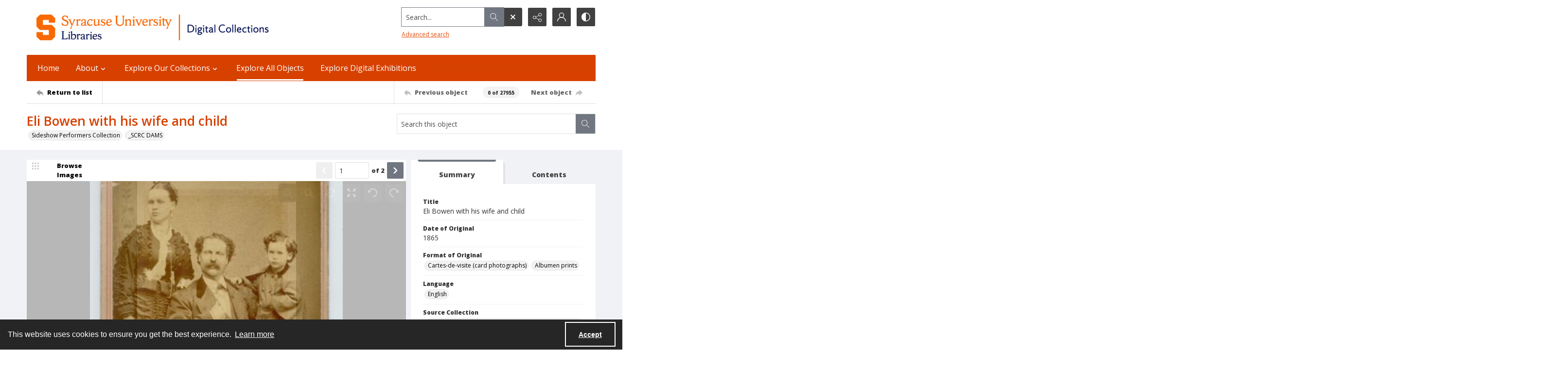

--- FILE ---
content_type: text/html; charset=utf-8
request_url: https://digitalcollections.syr.edu/Documents/Detail/eli-bowen-with-his-wife-and-child/6825
body_size: 163439
content:



<!DOCTYPE html>
<html lang="en">
<head>
    <meta http-equiv="X-UA-Compatible" content="IE=edge" >
    <meta charset="utf-8" >
    <meta name="viewport" content="width=device-width, initial-scale=1.0" >
    <meta name="robots" content="index, archive">
    <title>Eli Bowen with his wife and child - Syracuse University Libraries Digital Collections</title>

    
<link rel="conanical" href="https://digitalcollections.syr.edu/Documents/Detail/eli-bowen-with-his-wife-and-child/6825" />

<meta name="description" content="Eli Bowen with his wife and child, 1865, Cartes-de-visite (card photographs), Albumen prints, English, Ronald G. Becker Collection of Charles Eisenmann Photographs, &lt;p&gt;Recto: Full view of Eli Bowen, a man without legs, seated in a chair with his child posed standing on a box to his left and his wife standing to his right. &lt;/p&gt;&lt;p&gt;Verso: Printed: &quot;Eli Bowen, Eli Bowen , Wife and Child / The wonderful man with / Feet but no legs.&quot; At the top is hand written in pencil, &quot;Rode tandem bicycle / with Charles Tripp/ see p. 106 Pictorial / History of the Circus&quot;. &lt;/p&gt;&lt;p&gt;Creator stamp: None.&lt;/p&gt;, Mint. 6.4 x 7.6 in, &lt;a href=&quot;https://library.syracuse.edu/digital/guides/b/becker_eisenmann.htm&quot;&gt;View the Ronald G. Becker Collection of Charles Eisenmann Photographs finding aid&lt;/a&gt; SCRC ID: 0634, 991494733408496, &lt;a href=&quot;https://search.syr.edu/permalink/01SYU_INST/1jt847n/alma991494733408496&quot;&gt;View the catalog record&lt;/a&gt;, &lt;a href=&quot;http://rightsstatements.org/vocab/CNE/1.0/&quot;&gt;&lt;img style=&quot;height: 31px&quot; alt=&quot;Copyright Not Evaluated&quot; src=&quot;https://rightsstatements.org/files/buttons/CNE.dark-white-interior.png&quot;&gt;&lt;/a&gt;&lt;br&gt;, becker_eisenmann_00648, People with disabilities, Sideshow performers, Entertainers, Bowen, Eli, 1844-1924, Still image, Copyright Not Evaluated" >



<!-- Google Analytics -->

            <script async src="https://www.googletagmanager.com/gtag/js?id="+@Model.GATrackingCode></script>
            <script>
                window.dataLayer = window.dataLayer || [];
                function gtag(){dataLayer.push(arguments);}
                gtag('js', new Date());
                gtag('config', 'G-QZNMQE712Z');
            </script>
<!-- End Google Analytics -->


        <link rel="icon" href="https://static.quartexcollections.com/syracuse/media-file/991be9f0-3146-4b28-9575-6dc0c1d73c4a-small.jpg" />

    <link href="/css/amfonts.css" rel="stylesheet">
    <link rel="stylesheet" href="https://static.quartexcollections.com/syracuse/global.css?_t=20260120055029" />

        <link id="high-contrast" rel="stylesheet" href="/css/frontend-high-contrast.css?v=1osLdf38lMHtt6Us4hanhJvErmo5hiTPp_vdk__XkqU" />

        <link id="default-css" rel="stylesheet" href="https://static.quartexcollections.com/syracuse/style.css?_t=20260120055029" />

    <link rel="stylesheet" href="/css/frontend-custom.css?v=KEINON0xFOuqxM_cZDhYfSH2U-BpoxEwLpOQ-d9sQ0g" />
    <link rel="stylesheet" href="/css/fe-styles.bundle.css?v=3DiovktUcTZtP1WTqpCBVwB6SdumdxMLeKBGIix2KCA" />

    
<link rel="stylesheet" href="/css/fe-document-details.css" />

<style>
    #open-seadragon-viewer {
        background-color: #000;
    }
</style>



<link rel="stylesheet" type="text/css" href="//cdnjs.cloudflare.com/ajax/libs/cookieconsent2/3.1.1/cookieconsent.min.css" />
<script src="//cdnjs.cloudflare.com/ajax/libs/cookieconsent2/3.1.1/cookieconsent.min.js"></script>

<style type="text/css">
    .cc-banner.cc-theme-edgeless .cc-message {
        margin: 0.8em;
        padding: 0.2em;
    }

    .cc-banner .cc-btn:last-child {
        margin-right: 1em !important;
    }

    .cc-link {
        opacity: 1;
    }
</style>

<script type="text/javascript">

    window.addEventListener("load", function () {
        if (window.cookieconsent !== undefined && window.cookieconsent !== null) {
            window.cookieconsent.initialise({
                "palette": {
                    "popup": {
                        "background": "#262626",
                        "text": "#fff"
                    },
                    "button": { "background": "transparent", "border": "#fff", "text": "#fff",  }
                },
                "content": {
                    "href": "https://www.amdigital.co.uk/am-quartex-user-privacy-policy",
                    "dismiss": "Accept",
                    "message": "This website uses cookies to ensure you get the best experience."
                },
                "cookie": {
                    "expiryDays": 182
                },
                "theme": "edgeless",
                "elements": {
                    "dismiss": '<a id="accept-cookies-button" aria-label="Accept cookies" tabindex="0" class="cc-btn cc-dismiss" href="javascript:this.click()">Accept</a>',
                }
            });
        }
    });
</script>


</head>
<body class="print-body">
    <div class="is-hidden">
    <svg xmlns="http://www.w3.org/2000/svg" style="width:0; height:0; visibility:hidden;">
        <symbol id="alert-circle" viewBox="0 0 32 32">
            <path d="M16 0A16 16 0 1 1 0 16 16 16 0 0 1 16 0zm0 2.46A13.54 13.54 0 1 0 29.54 16 13.55 13.55 0 0 0 16 2.46z" />
            <path d="M17.23 8.62v8.62A1.23 1.23 0 0 1 16 18.46a1.23 1.23 0 0 1-1.23-1.23V8.62A1.23 1.23 0 0 1 16 7.38a1.23 1.23 0 0 1 1.23 1.24zM17.23 22.15A1.23 1.23 0 0 1 16 23.38a1.23 1.23 0 0 1-1.23-1.23A1.23 1.23 0 0 1 16 20.92a1.23 1.23 0 0 1 1.23 1.23z" />
        </symbol>
        <symbol id="alert" viewBox="0 0 32 32">
            <path d="M17.23 8.62v8.62A1.23 1.23 0 0 1 16 18.46a1.23 1.23 0 0 1-1.23-1.23V8.62A1.23 1.23 0 0 1 16 7.38a1.23 1.23 0 0 1 1.23 1.24zM17.23 22.15A1.23 1.23 0 0 1 16 23.38a1.23 1.23 0 0 1-1.23-1.23A1.23 1.23 0 0 1 16 20.92a1.23 1.23 0 0 1 1.23 1.23z" />
        </symbol>
        <symbol id="archive" viewBox="0 0 24 24">
            <path d="M.66 20a.29.29 0 0 1 0-.09L.49 20zM0 20.29A2.54 2.54 0 0 1 .49 20H0z"/><path d="M24 9.71c0-.52-.37-.71-.62-.71H22V5.73a.74.74 0 0 0-.73-.73H10.58L8.46 2H.73a.74.74 0 0 0-.73.74V21.32a.58.58 0 0 0 .12.42.63.63 0 0 0 .53.26h18.52a.65.65 0 0 0 .62-.49L24 9.82zM7.94 3l2.12 3H21v3H4.85a.65.65 0 0 0-.62.48L1 18.46V3zm11 18H1.15l4-11h17.73z"/>
        </symbol>
        <symbol id="arrow-circle" viewBox="0 0 32 32">
            <path d="M16 0A16 16 0 1 1 0 16 16 16 0 0 1 16 0zm0 2.46A13.54 13.54 0 1 0 29.54 16 13.55 13.55 0 0 0 16 2.46z" />
            <path d="M17.38 19.18V9.85a1.23 1.23 0 1 0-2.46 0v9.34l-1.74-1.74a1.23 1.23 0 1 0-1.74 1.74L15.28 23a1.23 1.23 0 0 0 .33.22h.07a1.21 1.21 0 0 0 1 0 1.18 1.18 0 0 0 .22-.15A1.23 1.23 0 0 0 17 23l3.84-3.84a1.23 1.23 0 0 0-1.74-1.74z" />
        </symbol>
        <symbol id="arrow" viewBox="0 0 32 32">
            <path d="M17.38 19.18V9.85a1.23 1.23 0 1 0-2.46 0v9.34l-1.74-1.74a1.23 1.23 0 1 0-1.74 1.74L15.28 23a1.23 1.23 0 0 0 .33.22h.07a1.21 1.21 0 0 0 1 0 1.18 1.18 0 0 0 .22-.15A1.23 1.23 0 0 0 17 23l3.84-3.84a1.23 1.23 0 0 0-1.74-1.74z" />
        </symbol>
        <symbol id="audio-off" viewBox="0 0 32 32">
            <path d="M16.4 8.2l-6.1 4.6c-.2.1-.4.2-.6.2H6c-.6 0-1 .4-1 1v4c0 .6.4 1 1 1h3.7c.2 0 .4.1.6.2l6.1 4.6c.2.1.4.2.6.2.6 0 1-.4 1-1V9c0-.2-.1-.4-.2-.6-.3-.4-1-.5-1.4-.2z" />
        </symbol>
        <symbol id="audio-on" viewBox="0 0 32 32">
            <path d="M19 9v2c2.8 0 5 2.2 5 5s-2.2 5-5 5v2c3.9 0 7-3.1 7-7s-3.1-7-7-7z" />
            <path d="M22 16c0-1.7-1.3-3-3-3v2c.6 0 1 .4 1 1s-.4 1-1 1v2c1.7 0 3-1.3 3-3zM16.4 8.2l-6.1 4.6c-.2.1-.4.2-.6.2H6c-.6 0-1 .4-1 1v4c0 .6.4 1 1 1h3.7c.2 0 .4.1.6.2l6.1 4.6c.2.1.4.2.6.2.6 0 1-.4 1-1V9c0-.2-.1-.4-.2-.6-.3-.4-1-.5-1.4-.2z" />
        </symbol>
        <symbol id="bookmark-outline" viewBox="0 0 32 32">
            <path d="M30 3.45v10.62h-6.29V32l-10.85-7.13L2 32V3.43A3.46 3.46 0 0 1 5.48 0h21.09A3.48 3.48 0 0 1 30 3.45zm-8.74 24.1V5v-.37c0-.12 0-.24.06-.36a3.75 3.75 0 0 1 1-1.91H6.43a2.1 2.1 0 0 0-2 2.16v23l8.4-5.52zM27.6 11.7V4.23a1.84 1.84 0 0 0-1.81-1.83h-.49a2.28 2.28 0 0 0-1.66 1.71 3.13 3.13 0 0 0 0 .44v7.15z"/>
        </symbol>
        <symbol id="bookmark" viewBox="0 0 32 32">
            <path d="M30 3.45v10.62h-6.29V32l-10.85-7.13L2 32V3.43A3.46 3.46 0 0 1 5.48 0h21.09A3.48 3.48 0 0 1 30 3.45zm-2.4 8.25V4.23a1.84 1.84 0 0 0-1.81-1.83h-.49a2.28 2.28 0 0 0-1.66 1.71 3.13 3.13 0 0 0 0 .44v7.15z"/>
        </symbol>
        <symbol id="carat-circle" viewBox="0 0 32 32">
            <path d="M21.94 12.82a1.23 1.23 0 0 0-1.74 0l-4.35 4.35-4.35-4.35a1.23 1.23 0 0 0-1.74 1.74L15 19.77a1.23 1.23 0 0 0 1.74 0l5.22-5.22a1.23 1.23 0 0 0 0-1.74" />
            <path d="M32 16A16 16 0 1 1 16 0a16 16 0 0 1 16 16zm-2.46 0A13.54 13.54 0 1 0 16 29.54 13.55 13.55 0 0 0 29.54 16z" />
        </symbol>
        <symbol id="carat-double" viewBox="0 0 32 32">
            <path d="M29.15.78a2.65 2.65 0 0 1 0 3.76L17.89 15.79a2.66 2.66 0 0 1-3.76 0L2.85 4.54A2.66 2.66 0 0 1 6.61.78L16 10.17 25.39.78a2.65 2.65 0 0 1 3.76 0zm0 15.42a2.65 2.65 0 0 1 0 3.76L17.89 31.21a2.66 2.66 0 0 1-3.76 0L2.85 20a2.66 2.66 0 0 1 3.76-3.8L16 25.58l9.39-9.39a2.65 2.65 0 0 1 3.76.01z" />
        </symbol>
        <symbol id="carat" viewBox="0 0 32 32">
            <path d="M21.94 12.82a1.23 1.23 0 0 0-1.74 0l-4.35 4.35-4.35-4.35a1.23 1.23 0 0 0-1.74 1.74L15 19.77a1.23 1.23 0 0 0 1.74 0l5.22-5.22a1.23 1.23 0 0 0 0-1.74" />
        </symbol>
        <symbol id="check-circle" viewBox="0 0 32 32">
            <path d="M16 0A16 16 0 1 1 0 16 16 16 0 0 1 16 0zm0 2.46A13.54 13.54 0 1 0 29.54 16 13.55 13.55 0 0 0 16 2.46z" />
            <path d="M12.46 15.64l3.48 3.48a1.23 1.23 0 0 1-1.74 1.74l-3.48-3.48a1.23 1.23 0 0 1 1.74-1.74z" />
            <path d="M14.41 18.82l6.26-6.26a1.23 1.23 0 1 1 1.74 1.74l-6.26 6.26a1.23 1.23 0 0 1-1.74-1.74z" />
        </symbol>
        <symbol id="check" viewBox="0 0 32 32">
            <path d="M12.46 15.64l3.48 3.48a1.23 1.23 0 0 1-1.74 1.74l-3.48-3.48a1.23 1.23 0 0 1 1.74-1.74z" />
            <path d="M14.41 18.82l6.26-6.26a1.23 1.23 0 1 1 1.74 1.74l-6.26 6.26a1.23 1.23 0 0 1-1.74-1.74z" />
        </symbol>
        <symbol id="chevron-down" viewBox="0 0 32 18.3">
            <path d="M16 18.3c-.6 0-1.2-.2-1.6-.7L.7 3.9C-.2 3-.2 1.6.7.7S3-.2 3.9.7L16 12.8 28.1.7c.9-.9 2.3-.9 3.2 0s.9 2.3 0 3.2L17.6 17.6c-.4.5-1 .7-1.6.7z"/>
        </symbol>
        <symbol id="contrast" viewBox="0 0 18 18">
            <path d="M9 0a9 9 0 1 1-9 9 9 9 0 0 1 9-9zm0 1.38A7.62 7.62 0 1 0 16.62 9 7.63 7.63 0 0 0 9 1.38z" fill-rule="evenodd"/><path d="M9 18S8.94 0 9 0a9 9 0 1 0 0 18z" fill-rule="evenodd"/>
        </symbol>
        <symbol id="cross-circle" viewBox="0 0 32 32">
            <path d="M16 0A16 16 0 1 1 0 16 16 16 0 0 1 16 0zm0 2.46A13.54 13.54 0 1 0 29.54 16 13.55 13.55 0 0 0 16 2.46z" />
            <path d="M11.65 9.91l10.44 10.44a1.23 1.23 0 0 1 0 1.74 1.23 1.23 0 0 1-1.74 0L9.91 11.65a1.23 1.23 0 0 1 0-1.74 1.23 1.23 0 0 1 1.74 0z" />
            <path d="M9.91 20.35L20.35 9.91a1.23 1.23 0 0 1 1.74 0 1.23 1.23 0 0 1 0 1.74L11.65 22.09a1.23 1.23 0 0 1-1.74 0 1.23 1.23 0 0 1 0-1.74z" />
        </symbol>
        <symbol id="cross" viewBox="0 0 32 32">
            <path d="M11.65 9.91l10.44 10.44a1.23 1.23 0 0 1 0 1.74 1.23 1.23 0 0 1-1.74 0L9.91 11.65a1.23 1.23 0 0 1 0-1.74 1.23 1.23 0 0 1 1.74 0z" />
            <path d="M9.91 20.35L20.35 9.91a1.23 1.23 0 0 1 1.74 0 1.23 1.23 0 0 1 0 1.74L11.65 22.09a1.23 1.23 0 0 1-1.74 0 1.23 1.23 0 0 1 0-1.74z" />
        </symbol>
        <symbol id="direction" viewBox="0 0 32 32">
            <path d="M14.22 8.89C21.33 8.89 32 12.44 32 30.22c-3.56-7.11-7.11-10.67-17.78-7.11v7.11L0 16 14.22 1.78z" />
        </symbol>
        <symbol id="document-search" viewBox="0 0 32 32">
            <path d="M29.48 30.22l-5.56-5.56a6.93 6.93 0 1 0-1.78 1.78L27.71 32zm-15.65-9.47a4.4 4.4 0 1 1 4.4 4.4 4.41 4.41 0 0 1-4.4-4.4z" />
            <path d="M18.23 27.67a6.92 6.92 0 0 0 6.91-6.87v-.09a6.9 6.9 0 0 0-2.51-5.29v9.73H12.9a6.91 6.91 0 0 0 5.33 2.52z" />
            <path d="M9.9 25.15H5V2.52h11.35v5a1.26 1.26 0 0 0 1.26 1.28h5v3.61a9.47 9.47 0 0 1 2.52 1.94V7.77a1.26 1.26 0 0 0-.38-.9L18.06.36a1.26 1.26 0 0 0-.87-.36H4.89a2.36 2.36 0 0 0-2.37 2.34v23a2.36 2.36 0 0 0 2.38 2.34h7a9.47 9.47 0 0 1-2-2.53z" />
        </symbol>
        <symbol id="document" viewBox="0 0 32 32">
            <path d="M26.18 17.16v11.93H5.82V2.91h13.09v5.82a1.45 1.45 0 0 0 1.45 1.45h5.82zm2.47-9.21L20.89.41a1.46 1.46 0 0 0-1-.41H5.66a2.73 2.73 0 0 0-2.75 2.71v26.58A2.73 2.73 0 0 0 5.66 32h20.52a2.91 2.91 0 0 0 2-.9 2.84 2.84 0 0 0 .85-2V9a1.46 1.46 0 0 0-.44-1z" />
        </symbol>
        <symbol id="dot-matrix" viewBox="0 0 32 32">
            <circle cx="5.08" cy="5.13" r="3.63" />
            <circle cx="15.95" cy="5.13" r="3.63" />
            <circle cx="5.08" cy="16" r="3.63" />
            <circle cx="15.95" cy="16" r="3.63" />
            <circle cx="15.95" cy="26.88" r="3.63" />
            <circle cx="26.83" cy="5.13" r="3.63" />
            <circle cx="26.83" cy="16" r="3.63" />
            <circle cx="26.83" cy="26.88" r="3.63" />
            <circle cx="5.08" cy="26.88" r="3.63" />
        </symbol>
        <symbol id="email" viewBox="0 0 32 32">
            <path d="M21.92 16.17l7.68-7.12v14.06zm-10 1.7l3.27 3a1.53 1.53 0 0 0 .27.17l.09.05a1.22 1.22 0 0 0 .45.1 1.18 1.18 0 0 0 .45-.1s.06 0 .09-.05a1.61 1.61 0 0 0 .28-.17l3.34-3.11 7.51 6.8H4.35zm4.09.52L4.15 7.4h23.7zM2.4 9.05l7.74 7.18-7.74 6.89zM28.8 5H3.2A3.21 3.21 0 0 0 0 8.2v15.6A3.21 3.21 0 0 0 3.2 27h25.6a3.21 3.21 0 0 0 3.2-3.2V8.2A3.21 3.21 0 0 0 28.8 5z" fill-rule="evenodd"/>
        </symbol>
        <symbol id="facebook-alternate" viewBox="0 0 24 24">
            <path d="M9 8H6v4h3v12h5V12h3.642L18 8h-4V6.333C14 5.378 14.192 5 15.115 5H18V0h-3.808C10.596 0 9 1.583 9 4.615V8z"/>
        </symbol>
        <symbol id="facebook" viewBox="0 0 32 32">
            <path d="M30.234 0H1.766A1.765 1.765 0 0 0 0 1.766v28.468A1.765 1.765 0 0 0 1.766 32h15.326V19.608H12.92V14.78h4.172v-3.566c0-4.132 2.524-6.38 6.212-6.38a34.085 34.085 0 0 1 3.726.188v4.32h-2.56c-2 0-2.39.96-2.39 2.36v3.08h4.78l-.62 4.84h-4.16V32h8.154A1.765 1.765 0 0 0 32 30.234V1.766A1.765 1.765 0 0 0 30.234 0z"/>
        </symbol>
        <symbol id="filter" viewBox="0 0 32 32">
            <path d="M30.67 4H14.48A5.31 5.31 0 0 0 4.19 4H1.33v2.67h2.86a5.31 5.31 0 0 0 10.29 0h16.19zM9.33 8A2.67 2.67 0 1 1 12 5.33 2.67 2.67 0 0 1 9.33 8zM30.67 14.67h-2.86a5.31 5.31 0 0 0-10.29 0H1.33v2.67h16.19a5.31 5.31 0 0 0 10.29 0h2.86zm-8 4A2.67 2.67 0 1 1 25.33 16a2.67 2.67 0 0 1-2.66 2.67zM30.67 25.33H14.48a5.31 5.31 0 0 0-10.29 0H1.33V28h2.86a5.31 5.31 0 0 0 10.29 0h16.19zm-21.33 4A2.67 2.67 0 1 1 12 26.67a2.67 2.67 0 0 1-2.67 2.66z" />
        </symbol>
        <symbol id="flickr" viewBox="0 0 32 32">
            <path d="M25 13c-2.206 0-4 1.794-4 4s1.794 4 4 4 4-1.794 4-4-1.794-4-4-4zm0-3a7 7 0 1 1 0 14 7 7 0 0 1 0-14zM0 17a7 7 0 1 1 14 0 7 7 0 0 1-14 0z" />
        </symbol>
        <symbol id="full-screen" viewBox="0 0 32 32">
            <path d="M31.18.14l-9 1.79a.69.69 0 0 0-.35 1.16l2.47 2.47-4.75 4.75 2.54 2.54 4.79-4.75L29 10.25a.69.69 0 0 0 1.2-.35L32 .95a.69.69 0 0 0-.82-.81zM12.41 10.31L7.66 5.56l2.47-2.47a.69.69 0 0 0-.35-1.16L.82.14A.69.69 0 0 0 0 .95l1.79 9a.69.69 0 0 0 1.21.3L5.12 8.1l4.75 4.75zM30.2 22.1a.69.69 0 0 0-1.2-.35l-2.12 2.15-4.75-4.75-2.54 2.54 4.75 4.75-2.47 2.47a.69.69 0 0 0 .35 1.16l9 1.79a.69.69 0 0 0 .81-.81zM7.66 26.44l4.75-4.75-2.54-2.54-4.75 4.75L3 21.75a.69.69 0 0 0-1.16.35L0 31.05a.69.69 0 0 0 .81.81l9-1.79a.69.69 0 0 0 .35-1.16z" />
        </symbol>
        <symbol id="google" viewBox="0 0 32 32">
            <path d="M16.319 13.713V19.2h9.075c-.369 2.356-2.744 6.9-9.075 6.9C10.856 26.1 6.4 21.575 6.4 16s4.456-10.1 9.919-10.1c3.106 0 5.188 1.325 6.375 2.469l4.344-4.181C24.25 1.576 20.638 0 16.319 0c-8.844 0-16 7.156-16 16s7.156 16 16 16c9.231 0 15.363-6.494 15.363-15.631 0-1.05-.113-1.85-.25-2.65l-15.113-.006z" />
        </symbol>
        <symbol id="home" viewBox="0 0 32 30.22">
            <path d="M0 14.22L16 0l16 14.22h-5.33v16h-7.19l-.14-8.96h-6.9v8.96H5.33v-16H0" />
        </symbol>
        <symbol id="image-multiple" viewBox="0 0 32 32">
            <path d="M13.33 8A2.67 2.67 0 1 0 16 10.67 2.67 2.67 0 0 0 13.33 8" />
            <path d="M29.33 16.61l-3.68-3.68a1.36 1.36 0 0 0-1.92 0l-5.5 5.5a1.36 1.36 0 0 1-1.92 0l-1.75-1.75a1.36 1.36 0 0 0-1.92 0l-4.25 4.26A1.33 1.33 0 0 1 8 20V6.67a1.33 1.33 0 0 1 1.33-1.34H28a1.33 1.33 0 0 1 1.33 1.33zm0-13.94H8a2.67 2.67 0 0 0-2.67 2.66v16A2.67 2.67 0 0 0 8 24h21.33A2.67 2.67 0 0 0 32 21.33v-16a2.67 2.67 0 0 0-2.67-2.67z" />
            <path d="M4 8H2.67A2.67 2.67 0 0 0 0 10.67v16a2.67 2.67 0 0 0 2.67 2.67H24a2.67 2.67 0 0 0 2.67-2.67v-1.34h-20A2.67 2.67 0 0 1 4 22.67z" />
        </symbol>
        <symbol id="image" viewBox="0 0 32 32">
            <path d="M9.6 9.6a3.2 3.2 0 1 0 3.2 3.2 3.2 3.2 0 0 0-3.2-3.2" />
            <path d="M28.8 19.93l-4.42-4.42a1.63 1.63 0 0 0-2.3 0l-6.6 6.6a1.63 1.63 0 0 1-2.3 0L11.08 20a1.63 1.63 0 0 0-2.3 0l-5.11 5.13A1.6 1.6 0 0 1 3.2 24V8a1.6 1.6 0 0 1 1.6-1.6h22.4A1.6 1.6 0 0 1 28.8 8zm0-16.73H3.2A3.2 3.2 0 0 0 0 6.4v19.2a3.2 3.2 0 0 0 3.2 3.2h25.6a3.2 3.2 0 0 0 3.2-3.2V6.4a3.2 3.2 0 0 0-3.2-3.2z" />
        </symbol>
        <symbol id="instagram" viewBox="0 0 32 32">
            <path d="M16 2.881c4.275 0 4.781.019 6.462.094 1.563.069 2.406.331 2.969.55a4.952 4.952 0 0 1 1.837 1.194 5.015 5.015 0 0 1 1.2 1.838c.219.563.481 1.412.55 2.969.075 1.688.094 2.194.094 6.463s-.019 4.781-.094 6.463c-.069 1.563-.331 2.406-.55 2.969a4.94 4.94 0 0 1-1.194 1.837 5.02 5.02 0 0 1-1.837 1.2c-.563.219-1.413.481-2.969.55-1.688.075-2.194.094-6.463.094s-4.781-.019-6.463-.094c-1.563-.069-2.406-.331-2.969-.55a4.952 4.952 0 0 1-1.838-1.194 5.02 5.02 0 0 1-1.2-1.837c-.219-.563-.481-1.413-.55-2.969-.075-1.688-.094-2.194-.094-6.463s.019-4.781.094-6.463c.069-1.563.331-2.406.55-2.969a4.964 4.964 0 0 1 1.194-1.838 5.015 5.015 0 0 1 1.838-1.2c.563-.219 1.412-.481 2.969-.55 1.681-.075 2.188-.094 6.463-.094zM16 0c-4.344 0-4.887.019-6.594.094-1.7.075-2.869.35-3.881.744-1.056.412-1.95.956-2.837 1.85a7.833 7.833 0 0 0-1.85 2.831C.444 6.538.169 7.7.094 9.4.019 11.113 0 11.656 0 16s.019 4.887.094 6.594c.075 1.7.35 2.869.744 3.881.413 1.056.956 1.95 1.85 2.837a7.82 7.82 0 0 0 2.831 1.844c1.019.394 2.181.669 3.881.744 1.706.075 2.25.094 6.594.094s4.888-.019 6.594-.094c1.7-.075 2.869-.35 3.881-.744 1.05-.406 1.944-.956 2.831-1.844s1.438-1.781 1.844-2.831c.394-1.019.669-2.181.744-3.881.075-1.706.094-2.25.094-6.594s-.019-4.887-.094-6.594c-.075-1.7-.35-2.869-.744-3.881a7.506 7.506 0 0 0-1.831-2.844A7.82 7.82 0 0 0 26.482.843C25.463.449 24.301.174 22.601.099c-1.712-.081-2.256-.1-6.6-.1z" />
            <path d="M16 7.781c-4.537 0-8.219 3.681-8.219 8.219s3.681 8.219 8.219 8.219 8.219-3.681 8.219-8.219A8.221 8.221 0 0 0 16 7.781zm0 13.55a5.331 5.331 0 1 1 0-10.663 5.331 5.331 0 0 1 0 10.663zM26.462 7.456a1.919 1.919 0 1 1-3.838 0 1.919 1.919 0 0 1 3.838 0z" />
        </symbol>
        <symbol id="linkedin" viewBox="0 0 32 32">
            <path d="M12 12h5.535v2.837h.079c.77-1.381 2.655-2.837 5.464-2.837C28.92 12 30 15.637 30 20.367V30h-5.769v-8.54c0-2.037-.042-4.657-3.001-4.657-3.005 0-3.463 2.218-3.463 4.509V30H12V12zM2 12h6v18H2V12zM8 7a3 3 0 1 1-6 0 3 3 0 0 1 6 0z" />
        </symbol>
        <symbol id="list" viewBox="0 0 32 32">
            <circle cx="3.2" cy="6.4" r="3.2" />
            <circle cx="3.2" cy="16" r="3.2" />
            <circle cx="3.2" cy="25.6" r="3.2" />
            <path d="M12.8 4.8h17.6A1.6 1.6 0 0 1 32 6.4 1.6 1.6 0 0 1 30.4 8H12.8a1.6 1.6 0 0 1-1.6-1.6 1.6 1.6 0 0 1 1.6-1.6zM12.8 14.4h17.6A1.6 1.6 0 0 1 32 16a1.6 1.6 0 0 1-1.6 1.6H12.8a1.6 1.6 0 0 1-1.6-1.6 1.6 1.6 0 0 1 1.6-1.6zM12.8 24h17.6a1.6 1.6 0 0 1 1.6 1.6 1.6 1.6 0 0 1-1.6 1.6H12.8a1.6 1.6 0 0 1-1.6-1.6 1.6 1.6 0 0 1 1.6-1.6z" />
        </symbol>
        <symbol id="logo" viewBox="0 0 196 50">
            <path d="M91.922 35.518c-6.644 0-9.638-2.33-9.638-8.53v-14.03c0-.526.246-.79.697-.878l4.02-.79h.17c.41 0 .62.262.62.702v15.303c0 2.814.95 4.22 4.15 4.22 3.61 0 4.06-1.89 4.06-4.264V13.01c0-.572.21-.836.7-.924l4.02-.747c.04-.05.13-.05.17-.05.37 0 .62.26.62.74v14.91c0 5.45-2.33 8.57-9.55 8.57m25.67-11.79l-5.08.88c-1.68.26-3.24.52-3.24 3.38 0 3.42 2.58 3.69 4.55 3.69 1.6 0 2.91-.31 3.77-.62v-7.34zm1.68 11.17c-1.43.35-3.4.61-5.7.61-4.43 0-9.88-.48-9.88-7.48 0-5.68 3.33-6.29 6.61-6.86l7.3-1.28v-1.4c0-1.23-.12-2.11-1.14-2.6-.65-.31-1.64-.44-3.12-.44-2.79 0-5.82.88-7.05 1.23-.12 0-.2.04-.29.04-.2 0-.41-.08-.45-.39l-.58-2.71v-.17c0-.39.29-.57.5-.66.988-.39 4.76-1.49 8.945-1.49 2.91 0 4.88.44 6.19 1.23 2.09 1.23 2.5 3.292 2.5 5.67v12.14c0 3.3-1.025 3.87-3.814 4.57zm18.25-19.09c-2.5 0-4.63.26-5.78.57v17.9c0 .39-.24.66-.61.66h-4.18c-.24 0-.69-.27-.69-.66v-19c0-1.72.94-2.24 2.91-2.86 1.803-.62 4.715-1.06 7.053-1.1h.7c.575 0 .575 0 .86.13.16.09.368.26.368.7V15c0 .44-.04.79-.61.79m14.89 18.03c0 .306-.16.57-.49.66-.692.22-2.5.833-5.122.833-4.677 0-7.015-1.936-7.015-6.906V5.79c0-.528.246-.792.7-.924l4.02-.792h.21c.37 0 .58.22.58.704v7.08h5.86c.37 0 .62.264.62.66v2.99c0 .396-.247.616-.616.616h-5.87v12.18c0 1.936.74 2.727 2.87 2.727 1.23 0 2.42-.22 3.12-.39h.16c.245 0 .41.18.45.49l.49 2.51c0 .09.04.13.04.22m14.88-15.3c-.53-2.42-1.763-3.21-4.183-3.21-2.75 0-3.89.88-4.34 3.08-.283 1.23-.34 2.87-.324 3.96l9.09-1.55c.01-.49.05-1.09-.237-2.28zm5.78 4.71c0 .49-.175 1.04-.86 1.15l-13.74 2.28c0 1.8.517 3.12 1.327 3.78.94.77 2.94 1.02 5.16 1.02 2.55 0 4.48-.66 5.75-1.05.08-.05.12-.05.208-.05.247 0 .45.18.577.62l.533 2.24c0 .05.04.13.04.22 0 .35-.203.53-.49.66-1.395.62-4.183 1.41-7.423 1.41-8.04 0-11.197-3.38-11.197-12 0-8.27 2.13-12.22 10.13-12.22 4.14 0 6.678 1.15 8.16 3.26 1.396 1.98 1.847 3.528 1.847 6.73v1.98zm22.224 11.12c0 .31-.16.57-.41.57h-4.84c-.244 0-.49-.17-.613-.39l-5.25-8.39-4.88 8.36c-.164.22-.41.44-.66.44h-4.88c-.202 0-.41-.26-.41-.57 0-.09.04-.22.08-.31l7.346-10.86-6.61-10.38a.889.889 0 0 1-.08-.31c0-.35.245-.66.45-.66h4.35c.61 0 .86.09 1.15.58l4.51 7.65 4.14-7.6c.244-.53.53-.616 1.11-.616h4.35c.2 0 .45.31.45.66 0 .14-.04.22-.08.31l-6.69 10.29 7.38 10.95c.04.09.08.22.08.31M64.85 23.3c0-6.73 1.314-7.92 4.84-7.92 2.09 0 3.938.484 3.938.484V30.9s-1.764.53-3.774.53c-3.445 0-5.003-.747-5.003-8.135M76.13 12.17a25.92 25.92 0 0 0-6.644-.88c-7.34 0-10.253 2.815-10.253 12.225 0 6.816 1.27 12.005 9.187 12.005a19.746 19.746 0 0 0 5.203-.67v2.698h.005v6.734c0 .442.246.705.616.705h.205l3.98-.748c.49-.14.69-.4.69-.93V15.9c0-2.02-.66-3.12-3-3.735M39.125 42.862a1.593 1.593 0 0 1 3.185-.003 1.592 1.592 0 1 1-3.185 0M32.847 35.64a1.592 1.592 0 1 1 3.185-.007 1.592 1.592 0 0 1-3.185.006M42.69 47.06a1.256 1.256 0 0 1 .125-1.78 1.26 1.26 0 0 1 1.78.12 1.265 1.265 0 0 1-.951 2.094c-.353 0-.706-.147-.953-.434m-20.52-1.698a1.617 1.617 0 0 1-1.37-1.823c.13-.89.94-1.5 1.83-1.37.88.12 1.5.94 1.37 1.82-.11.8-.8 1.38-1.59 1.38-.07 0-.15-.01-.23-.02m4.07-1.37c-.12-.88.49-1.7 1.37-1.83.88-.13 1.7.48 1.83 1.36.13.88-.49 1.69-1.37 1.82-.08.01-.15.01-.23.01-.79 0-1.48-.58-1.59-1.39M16.335 44.08a2.022 2.022 0 1 1 1.677-3.682 2.022 2.022 0 0 1-1.676 3.683M31.577 42.903a1.613 1.613 0 0 1 2.931-1.344c.37.81.014 1.76-.795 2.13-.217.1-.446.14-.67.14-.61 0-1.194-.35-1.466-.94M11.278 40.83h-.002a2.024 2.024 0 1 1 2.655-3.058 2.019 2.019 0 0 1-1.32 3.551c-.47 0-.94-.16-1.32-.494M36.084 40.613a2.023 2.023 0 1 1 3.057-2.654 2.015 2.015 0 0 1-1.52 3.34c-.56 0-1.13-.24-1.53-.7M7.683 36.07a1.613 1.613 0 0 1 2.708-1.748c.49.748.27 1.746-.48 2.228a1.602 1.602 0 0 1-2.22-.479M40.3 36.535a1.61 1.61 0 0 1-.482-2.228h-.002a1.614 1.614 0 0 1 2.23-.484c.747.482.963 1.48.482 2.23-.308.477-.828.74-1.358.74-.298 0-.6-.084-.87-.258M4.832 30.827a2.018 2.018 0 0 1 1.37-2.51 2.02 2.02 0 1 1 1.14 3.877 2.021 2.021 0 0 1-2.51-1.366M42.864 32.177a2.025 2.025 0 0 1-1.373-2.51 2.026 2.026 0 1 1 3.89 1.136 2.018 2.018 0 0 1-1.94 1.454c-.19 0-.38-.026-.57-.08M3.976 24.878a2.023 2.023 0 1 1 2.025 2.02c-1.11 0-2.02-.903-2.02-2.02M42.178 24.855v-.038a2.022 2.022 0 0 1 2.02-2.026 2.03 2.03 0 0 1 2.025 2.02v.05a2.02 2.02 0 1 1-4.042.01M46.224 24.81v-.002.003zM6.31 21.04a1.61 1.61 0 1 1 .901-3.094 1.608 1.608 0 0 1 1.1 1.998 1.606 1.606 0 0 1-1.99 1.097M41.48 20.008a2.024 2.024 0 0 1 1.37-2.513 2.019 2.019 0 0 1 2.51 1.367 2.02 2.02 0 0 1-1.94 2.596c-.873 0-1.68-.572-1.94-1.45M7.922 16.248a2.021 2.021 0 1 1 2.187-3.401c.93.6 1.21 1.854.6 2.793-.39.6-1.04.93-1.71.93-.38 0-.76-.104-1.09-.322M39.797 15.372a1.612 1.612 0 1 1 1.354.736c-.52 0-1.04-.26-1.35-.736M11.355 11.493a1.61 1.61 0 0 1 .158-2.274 1.608 1.608 0 1 1 2.114 2.42 1.606 1.606 0 0 1-2.266-.17M36.26 11.925a2.021 2.021 0 1 1 2.642-3.062 2.024 2.024 0 0 1-1.322 3.555c-.47 0-.94-.162-1.32-.493M15.3 8.332a2.022 2.022 0 1 1 1.839 1.177c-.77-.01-1.51-.44-1.84-1.18M32.167 9.302a2.023 2.023 0 0 1 1.677-3.683 2.015 2.015 0 0 1 1.002 2.67 2.03 2.03 0 0 1-2.679 1M20.35 6.237a2.02 2.02 0 1 1 4-.575 2.02 2.02 0 1 1-4 .575m7.21 1.3a1.613 1.613 0 0 1-1.37-1.82 1.608 1.608 0 0 1 1.82-1.37 1.61 1.61 0 1 1-.451 3.189M21.59 49.383a.938.938 0 0 1-.8-1.062.932.932 0 0 1 1.063-.79c.514.08.87.55.798 1.06-.06.47-.47.81-.93.81-.04 0-.08 0-.13-.01m5.67-.75a1.263 1.263 0 1 1 1.43 1.07c-.06.01-.11.02-.17.02-.62 0-1.16-.45-1.25-1.08m-12.57-.93c-.63-.29-.91-1.04-.62-1.67a1.266 1.266 0 0 1 2.3 1.06c-.21.47-.67.74-1.15.74-.17 0-.35-.04-.52-.11m19.18-.63c-.29-.63-.01-1.38.63-1.67a1.268 1.268 0 1 1 .54 2.42c-.48 0-.94-.274-1.15-.737M8.9 43.6a.942.942 0 0 1 1.232-1.424c.394.34.436.93.097 1.32a.964.964 0 0 1-1.34.09M3.994 38.446a1.265 1.265 0 1 1 2.122-1.377c.378.58.21 1.36-.376 1.74-.213.13-.45.2-.684.2-.414 0-.82-.21-1.062-.58M44.472 38.8a1.263 1.263 0 1 1 1.368-2.125 1.263 1.263 0 0 1-1.368 2.126M1.018 31.95a1.261 1.261 0 1 1 2.422-.711 1.255 1.255 0 0 1-1.212 1.61c-.545 0-1.048-.36-1.21-.91M47.62 32.782a1.266 1.266 0 0 1-.856-1.567 1.265 1.265 0 0 1 2.427.709 1.258 1.258 0 0 1-1.56.858M0 24.883a1.263 1.263 0 1 1 2.527-.005A1.263 1.263 0 0 1 0 24.884M47.995 24.84v-.02c0-.513.418-.93.938-.93a.932.932 0 0 1 .942.928v.02c0 .515-.42.93-.94.93s-.94-.415-.94-.93m3.465-.038v-.002.002zM1.86 19.377a1.262 1.262 0 0 1-.858-1.566 1.26 1.26 0 0 1 1.565-.85c.67.2 1.054.9.86 1.57a1.268 1.268 0 0 1-1.567.86M46.752 18.45a1.26 1.26 0 0 1 .852-1.57c.67-.197 1.37.185 1.57.854a1.267 1.267 0 0 1-1.215 1.62c-.55 0-1.05-.355-1.21-.904M4.52 12.783a.937.937 0 0 1-.284-1.298.941.941 0 0 1 1.3-.283c.436.28.562.862.28 1.298a.933.933 0 0 1-1.297.283m39.55-.168a1.258 1.258 0 1 1 2.11-1.373c.37.586.21 1.37-.38 1.747-.21.13-.45.2-.69.2-.42 0-.82-.21-1.06-.58M8.75 7.48a.946.946 0 0 1 .09-1.33.94.94 0 1 1-.089 1.326m31.1.29a1.265 1.265 0 0 1-.13-1.78 1.26 1.26 0 0 1 1.78-.135c.53.46.59 1.26.13 1.79-.25.29-.6.44-.95.44-.29 0-.58-.1-.82-.31M14.01 3.71a1.264 1.264 0 1 1 1.675.619c-.17.07-.35.11-.525.11-.48 0-.938-.27-1.15-.74m20.43.59a1.269 1.269 0 0 1-.624-1.68 1.258 1.258 0 0 1 1.672-.63c.634.28.914 1.03.626 1.67-.213.46-.67.74-1.15.74-.175 0-.353-.04-.523-.12M20.42 1.44a1.263 1.263 0 1 1 2.503-.36 1.263 1.263 0 0 1-2.504.36m7.9.74a.935.935 0 0 1-.8-1.06.937.937 0 0 1 1.06-.8c.51.07.87.547.8 1.06a.945.945 0 0 1-1.06.8M22.908 40.208h-.002a1.234 1.234 0 0 1-1.046-1.393 1.228 1.228 0 0 1 1.392-1.045 1.229 1.229 0 0 1 1.045 1.392 1.23 1.23 0 0 1-1.217 1.057c-.056 0-.114-.01-.172-.02M25.923 39.16c-.1-.674.37-1.3 1.043-1.395a1.232 1.232 0 1 1 .175 2.452c-.6 0-1.13-.444-1.21-1.057M18.67 38.97a1.231 1.231 0 1 1 .508.109c-.17 0-.342-.04-.508-.11M29.92 38.352a1.229 1.229 0 0 1 .605-1.632h-.002a1.234 1.234 0 0 1 1.634.607c.283.62.012 1.35-.606 1.63-.16.078-.34.114-.51.114-.46 0-.91-.26-1.12-.71M14.956 36.585a1.232 1.232 0 1 1 1.615-1.862 1.231 1.231 0 0 1-.8 2.162c-.28 0-.57-.098-.8-.3m-3.22-3.125a1.613 1.613 0 1 1 2.23.481c-.27.18-.57.26-.87.26-.52 0-1.04-.26-1.35-.74M36.445 33.606a1.234 1.234 0 0 1-.367-1.704 1.23 1.23 0 1 1 2.07 1.333v.002a1.245 1.245 0 0 1-1.703.374M9.857 29.35a1.61 1.61 0 0 1 1.093-2 1.608 1.608 0 0 1 2 1.092c.25.852-.236 1.75-1.092 2.002a1.612 1.612 0 0 1-2.001-1.094M38.348 30.42a1.608 1.608 0 0 1-1.094-2 1.612 1.612 0 1 1 1.094 2M9.21 24.878c0-.89.72-1.612 1.61-1.615.89 0 1.614.72 1.617 1.61 0 .89-.723 1.614-1.61 1.614a1.61 1.61 0 0 1-1.616-1.61M37.763 24.862v-.052a1.613 1.613 0 0 1 1.606-1.62c.89 0 1.61.72 1.61 1.61v.063a1.609 1.609 0 1 1-3.22 0M12.055 24.873v.002m-1.115-2.473a1.611 1.611 0 1 1 .902-3.094 1.608 1.608 0 0 1 1.095 1.998 1.61 1.61 0 0 1-1.996 1.096M37.24 21.25a1.617 1.617 0 0 1 1.092-2.005 1.613 1.613 0 1 1-1.091 2.005M12.41 18.193a1.229 1.229 0 0 1-.373-1.7 1.235 1.235 0 0 1 1.702-.373c.57.367.73 1.13.37 1.7v.003a1.247 1.247 0 0 1-1.71.37M35.735 17.98a1.614 1.614 0 0 1 .478-2.23 1.61 1.61 0 0 1 2.228.477 1.6 1.6 0 0 1-.47 2.227c-.27.176-.57.26-.87.26-.52 0-1.04-.26-1.35-.734M14.8 14.892a1.232 1.232 0 1 1 1.738.121c-.234.203-.52.3-.81.3-.342 0-.684-.14-.928-.42M33.615 14.974a1.23 1.23 0 1 1 1.609-1.865c.515.44.57 1.22.127 1.73a1.221 1.221 0 0 1-1.73.13M18.02 12.393a1.233 1.233 0 0 1 .605-1.634c.62-.29 1.35-.02 1.634.6.28.62.01 1.35-.61 1.63-.17.07-.34.11-.52.11-.47 0-.92-.27-1.12-.72M30.49 12.973a1.234 1.234 0 0 1-.613-1.632c.282-.61 1.01-.89 1.632-.61.61.29.89 1.02.61 1.63a1.242 1.242 0 0 1-1.64.62m-8.67-2.07c-.1-.67.37-1.29 1.04-1.39.67-.09 1.3.37 1.39 1.05.1.68-.37 1.3-1.04 1.4-.06.01-.12.02-.18.02-.6 0-1.13-.44-1.22-1.05m5.11 1.04a1.23 1.23 0 0 1-1.05-1.39c.09-.67.72-1.14 1.39-1.05.67.1 1.14.72 1.05 1.39-.09.62-.61 1.06-1.22 1.06-.06 0-.11 0-.17-.01M45.39 49.677a.942.942 0 0 1 1.419-1.238c.34.39.29.98-.1 1.32-.18.15-.4.23-.62.23-.27 0-.53-.11-.71-.33M32.467 31.435c.46.526.404 1.323-.124 1.78a1.26 1.26 0 0 1-1.78-.12 1.265 1.265 0 0 1 .951-2.094c.353 0 .705.15.953.44m-2.7-2.62a.942.942 0 1 1-1.42 1.24.933.933 0 0 1 .095-1.32.959.959 0 0 1 .615-.23c.264 0 .525.11.71.33" />
        </symbol>
        <symbol id="minus-circle" viewBox="0 0 32 32">
            <path d="M16 0A16 16 0 1 1 0 16 16 16 0 0 1 16 0zm0 2.46A13.54 13.54 0 1 0 29.54 16 13.55 13.55 0 0 0 16 2.46z" />
            <path d="M8.62 14.77h14.76A1.23 1.23 0 0 1 24.62 16a1.23 1.23 0 0 1-1.23 1.23H8.62A1.23 1.23 0 0 1 7.38 16a1.23 1.23 0 0 1 1.24-1.23z" />
        </symbol>
        <symbol id="minus" viewBox="0 0 32 32">
            <path d="M8.62 14.77h14.76A1.23 1.23 0 0 1 24.62 16a1.23 1.23 0 0 1-1.23 1.23H8.62A1.23 1.23 0 0 1 7.38 16a1.23 1.23 0 0 1 1.24-1.23z" />
        </symbol>
        <symbol id="pause" viewBox="0 0 448 448">
            <path d="M144 448H48a48 48 0 0 1-48-48V48A48 48 0 0 1 48 0h96a48 48 0 0 1 48 48v352a48 48 0 0 1-48 48zm304-48V48a48 48 0 0 0-48-48h-96a48 48 0 0 0-48 48v352a48 48 0 0 0 48 48h96a48 48 0 0 0 48-48z"/>
        </symbol>
        <symbol id="pinterest" viewBox="0 0 32 32">
            <path d="M16 2.138c-7.656 0-13.863 6.206-13.863 13.863 0 5.875 3.656 10.887 8.813 12.906-.119-1.094-.231-2.781.05-3.975.25-1.081 1.625-6.887 1.625-6.887s-.412-.831-.412-2.056c0-1.925 1.119-3.369 2.506-3.369 1.181 0 1.756.887 1.756 1.95 0 1.188-.756 2.969-1.15 4.613-.331 1.381.688 2.506 2.05 2.506 2.462 0 4.356-2.6 4.356-6.35 0-3.319-2.387-5.638-5.787-5.638-3.944 0-6.256 2.956-6.256 6.019 0 1.194.456 2.469 1.031 3.163a.408.408 0 0 1 .094.4c-.106.438-.338 1.381-.387 1.575-.063.256-.2.306-.463.188-1.731-.806-2.813-3.337-2.813-5.369 0-4.375 3.175-8.387 9.156-8.387 4.806 0 8.544 3.425 8.544 8.006 0 4.775-3.012 8.625-7.194 8.625-1.406 0-2.725-.731-3.175-1.594 0 0-.694 2.644-.863 3.294-.313 1.206-1.156 2.712-1.725 3.631 1.3.4 2.675.619 4.106.619 7.656 0 13.863-6.206 13.863-13.863 0-7.662-6.206-13.869-13.863-13.869z" />
        </symbol>
        <symbol id="play" viewBox="0 0 512 512">
            <path d="M456.4 214.7L104.4 6.6C75.8-10.3 32 6.1 32 47.9V464c0 37.5 40.7 60.1 72.4 41.3l352-208c31.4-18.5 31.5-64.1 0-82.6z"/>
        </symbol>
        <symbol id="plus-circle-trans" viewBox="0 0 32 32">
            <path opacity=".3" d="M16 0A16 16 0 1 1 0 16 16 16 0 0 1 16 0zm0 2.46A13.54 13.54 0 1 0 29.54 16 13.55 13.55 0 0 0 16 2.46z" />
            <path d="M17.23 14.77V8.62A1.23 1.23 0 0 0 16 7.38a1.23 1.23 0 0 0-1.23 1.23v6.15H8.62a1.23 1.23 0 0 0 0 2.46h6.15v6.15a1.23 1.23 0 1 0 2.46 0v-6.14h6.15a1.23 1.23 0 1 0 0-2.46z" />
        </symbol>
        <symbol id="plus-circle" viewBox="0 0 32 32">
            <path d="M16 0A16 16 0 1 1 0 16 16 16 0 0 1 16 0zm0 2.46A13.54 13.54 0 1 0 29.54 16 13.55 13.55 0 0 0 16 2.46z" />
            <path d="M17.23 14.77V8.62A1.23 1.23 0 0 0 16 7.38a1.23 1.23 0 0 0-1.23 1.23v6.15H8.62a1.23 1.23 0 0 0 0 2.46h6.15v6.15a1.23 1.23 0 1 0 2.46 0v-6.14h6.15a1.23 1.23 0 1 0 0-2.46z" />
        </symbol>
        <symbol id="plus" viewBox="0 0 32 32">
            <path d="M17.23 14.77V8.62A1.23 1.23 0 0 0 16 7.38a1.23 1.23 0 0 0-1.23 1.23v6.15H8.62a1.23 1.23 0 0 0 0 2.46h6.15v6.15a1.23 1.23 0 1 0 2.46 0v-6.14h6.15a1.23 1.23 0 1 0 0-2.46z" />
        </symbol>
        <symbol id="quote-circle" viewBox="0 0 32 32">
            <path d="M16 29.5c-7.5 0-13.5-6-13.5-13.5S8.5 2.5 16 2.5 29.5 8.6 29.5 16s-6 13.5-13.5 13.5M16 0C7.2 0 0 7.2 0 16s7.2 16 16 16 16-7.2 16-16S24.8 0 16 0" />
            <path d="M19.5 15.9h-1.8c-.4 0-.4 0-.4-.4v-4c0-.3.1-.4.4-.4h4.1c.2 0 .3.1.3.3v4.8c0 1-.2 1.9-.6 2.8-.6 1.3-1.7 2-3 2.4-.3.1-.6.2-.9.2-.2 0-.3 0-.3-.2v-1.6c0-.1.2-.3.3-.3.9-.5 1.5-1.3 1.7-2.2.1-.5.1-.9.2-1.4zm-7.5.8c0-.2 0-.5.1-.8h-1.9c-.4 0-.4 0-.4-.4v-4.1c0-.3.1-.4.4-.4h4.1c.3 0 .4.1.4.3v4.4c0 1-.1 2-.5 2.9-.7 1.7-1.9 2.6-3.6 2.9-.8.2-.7.1-.7-.6v-1.1c0-.2.1-.3.2-.4 1.1-.5 1.7-1.5 1.9-2.7z" />
        </symbol>
        <symbol id="quote" viewBox="0 0 32 32">
            <path d="M19.5 15.9h-1.8c-.4 0-.4 0-.4-.4v-4c0-.3.1-.4.4-.4h4.1c.2 0 .3.1.3.3v4.8c0 1-.2 1.9-.6 2.8-.6 1.3-1.7 2-3 2.4-.3.1-.6.2-.9.2-.2 0-.3 0-.3-.2v-1.6c0-.1.2-.3.3-.3.9-.5 1.5-1.3 1.7-2.2.1-.5.1-.9.2-1.4zm-7.5.8c0-.2 0-.5.1-.8h-1.9c-.4 0-.4 0-.4-.4v-4.1c0-.3.1-.4.4-.4h4.1c.3 0 .4.1.4.3v4.4c0 1-.1 2-.5 2.9-.7 1.7-1.9 2.6-3.6 2.9-.8.2-.7.1-.7-.6v-1.1c0-.2.1-.3.2-.4 1.1-.5 1.7-1.5 1.9-2.7z" />
        </symbol>
        <symbol id="reset" viewBox="0 0 32 32">
            <path d="M32 7.21a.64.64 0 0 0-1-.53l-2.25 1.49A15 15 0 0 0 1.89 11h3.59A11.62 11.62 0 0 1 26 10l-2.79 1.88A.64.64 0 0 0 23.3 13l7.82 3.21a.64.64 0 0 0 .88-.59zM26.52 21A11.62 11.62 0 0 1 6 22l2.79-1.88A.64.64 0 0 0 8.7 19L.88 15.74a.64.64 0 0 0-.88.59v8.46a.64.64 0 0 0 1 .53l2.21-1.49A15 15 0 0 0 30.11 21z" />
        </symbol>
        <symbol id="rotate-left" viewBox="0 0 32 32">
            <path d="M16.53.54A15.45 15.45 0 0 0 3.36 7.91L1.08 6.37a.66.66 0 0 0-1 .54v8.74a.66.66 0 0 0 .91.61L9 12.95a.66.66 0 0 0 .12-1.16L6.24 9.85A12 12 0 1 1 16.73 28v3.44a15.47 15.47 0 0 0-.2-30.9z" />
        </symbol>
        <symbol id="rotate-right" viewBox="0 0 32 32">
            <path d="M32 6.91a.66.66 0 0 0-1-.54l-2.36 1.54a15.46 15.46 0 1 0-13.37 23.55V28A12 12 0 1 1 25.76 9.85l-2.88 1.94a.66.66 0 0 0 .12 1.16l8.09 3.32a.66.66 0 0 0 .91-.61z" />
        </symbol>
        <symbol id="search" viewBox="0 0 32 32">
            <path d="M12.4 24.8a12.4 12.4 0 1 1 12.4-12.4 12.41 12.41 0 0 1-12.4 12.4zm0-22.94A10.54 10.54 0 1 0 22.94 12.4 10.55 10.55 0 0 0 12.4 1.86z" />
            <path d="M20.616 21.933l1.315-1.315L31.993 30.68l-1.315 1.315z" />
        </symbol>
        <symbol id="share" viewBox="0 0 22 22">
            <path d="M4 15a4 4 0 1 1 4-4 4 4 0 0 1-4 4zm0-7a3 3 0 1 0 3 3 3 3 0 0 0-3-3zM18 8a4 4 0 1 1 4-4 4 4 0 0 1-4 4zm0-7a3 3 0 1 0 3 3 3 3 0 0 0-3-3zM18 22a4 4 0 1 1 4-4 4 4 0 0 1-4 4zm0-7a3 3 0 1 0 3 3 3 3 0 0 0-3-3z"/><path d="M7.258 9.57l8-4.503.49.871-8 4.503zM7.252 12.44l.49-.872 8.002 4.5-.49.872z"/>
        </symbol>
        <symbol id="speed" viewBox="0 0 576 576">
            <path d="M288 64C128.94 64 0 192.94 0 352a286.5 286.5 0 0 0 39.06 144.8c5.61 9.62 16.3 15.2 27.44 15.2h443c11.14 0 21.83-5.58 27.44-15.2A286.5 286.5 0 0 0 576 352c0-159.06-128.94-288-288-288zm0 64c14.71 0 26.58 10.13 30.32 23.65-1.11 2.26-2.64 4.23-3.45 6.67L305.65 186c-5.13 3.49-11 6-17.64 6a32 32 0 0 1 0-64zM96 416a32 32 0 1 1 32-32 32 32 0 0 1-32 32zm48-160a32 32 0 1 1 32-32 32 32 0 0 1-32 32zm246.77-72.41l-61.33 184A62.8 62.8 0 0 1 343.12 448H232.88a63.34 63.34 0 0 1 51-95.59l61.34-184a24 24 0 0 1 45.53 15.19zm14.66 57.2L421 194.24a31.54 31.54 0 0 1 11-2.24 32 32 0 0 1 0 64c-11.38 0-20.89-6.27-26.57-15.21zM480 416a32 32 0 1 1 32-32 32 32 0 0 1-32 32z"/>
        </symbol>
        <symbol id="three-dots" viewBox="0 0 32 6.95652">
            <path d="M3.478 6.957a3.478 3.478 0 1 1 3.479-3.479 3.478 3.478 0 0 1-3.479 3.479zm12.522 0a3.478 3.478 0 1 1 3.478-3.479A3.478 3.478 0 0 1 16 6.957zm12.522 0A3.478 3.478 0 1 1 32 3.478a3.478 3.478 0 0 1-3.478 3.479z" />
        </symbol>
        <symbol id="twitter" viewBox="0 0 32 32">
            <path d="M32 7.075a12.941 12.941 0 0 1-3.769 1.031 6.601 6.601 0 0 0 2.887-3.631 13.21 13.21 0 0 1-4.169 1.594A6.565 6.565 0 0 0 22.155 4a6.563 6.563 0 0 0-6.563 6.563c0 .512.056 1.012.169 1.494A18.635 18.635 0 0 1 2.23 5.195a6.56 6.56 0 0 0-.887 3.3 6.557 6.557 0 0 0 2.919 5.463 6.565 6.565 0 0 1-2.975-.819v.081a6.565 6.565 0 0 0 5.269 6.437 6.574 6.574 0 0 1-2.968.112 6.588 6.588 0 0 0 6.131 4.563 13.17 13.17 0 0 1-9.725 2.719 18.568 18.568 0 0 0 10.069 2.95c12.075 0 18.681-10.006 18.681-18.681 0-.287-.006-.569-.019-.85A13.216 13.216 0 0 0 32 7.076z" />
        </symbol>
        <symbol id="user" viewBox="0 0 32 32">
            <path d="M16 18.8a9.4 9.4 0 1 1 9.4-9.4 9.41 9.41 0 0 1-9.4 9.4zm0-2.4a7 7 0 1 0-7-7 7 7 0 0 0 7 7z"/><path d="M0 32a16 16 0 0 1 32 0h-2.4a13.6 13.6 0 0 0-27.2 0z"/>
        </symbol>
        <symbol id="video" viewBox="0 0 32 32">
            <path d="M3.2 3.2h25.6A3.2 3.2 0 0 1 32 6.4v19.2a3.2 3.2 0 0 1-3.2 3.2H3.2A3.2 3.2 0 0 1 0 25.6V6.4a3.2 3.2 0 0 1 3.2-3.2zm1.6 3.2A1.6 1.6 0 0 0 3.2 8v16a1.6 1.6 0 0 0 1.6 1.6h22.4a1.6 1.6 0 0 0 1.6-1.6V8a1.6 1.6 0 0 0-1.6-1.6z" />
            <path d="M12.6 9.61l8.61 5.74a.78.78 0 0 1 0 1.3l-8.61 5.74a.78.78 0 0 1-1.22-.65V10.26a.78.78 0 0 1 1.22-.65" />
        </symbol>
        <symbol id="vimeo" viewBox="0 0 32 32">
            <path d="M31.988 8.563c-.144 3.113-2.319 7.381-6.525 12.794-4.35 5.65-8.031 8.481-11.044 8.481-1.863 0-3.444-1.719-4.731-5.163-.863-3.156-1.719-6.313-2.581-9.469-.956-3.444-1.981-5.162-3.081-5.162-.237 0-1.075.506-2.513 1.506L.007 9.612A391.952 391.952 0 0 0 4.676 5.45C6.782 3.631 8.364 2.675 9.42 2.575c2.487-.237 4.025 1.463 4.6 5.106.619 3.931 1.05 6.375 1.294 7.331.719 3.263 1.506 4.894 2.369 4.894.669 0 1.675-1.056 3.019-3.175 1.337-2.113 2.056-3.725 2.156-4.831.194-1.825-.525-2.744-2.156-2.744-.769 0-1.556.175-2.369.525 1.575-5.15 4.575-7.65 9.012-7.506 3.281.087 4.831 2.219 4.644 6.388z" />
        </symbol>
        <symbol id="youtube" viewBox="0 0 32 32">
            <path d="M31.681 9.6s-.313-2.206-1.275-3.175C29.187 5.15 27.825 5.144 27.2 5.069c-4.475-.325-11.194-.325-11.194-.325h-.012s-6.719 0-11.194.325c-.625.075-1.987.081-3.206 1.356C.631 7.394.325 9.6.325 9.6s-.319 2.588-.319 5.181v2.425c0 2.587.319 5.181.319 5.181s.313 2.206 1.269 3.175c1.219 1.275 2.819 1.231 3.531 1.369 2.563.244 10.881.319 10.881.319s6.725-.012 11.2-.331c.625-.075 1.988-.081 3.206-1.356.962-.969 1.275-3.175 1.275-3.175s.319-2.587.319-5.181v-2.425c-.006-2.588-.325-5.181-.325-5.181zM12.694 20.15v-8.994l8.644 4.513-8.644 4.481z" />
        </symbol>
        <symbol id="zoom-in" viewBox="0 0 32 32">
            <path d="M32 29.61l-9.25-9.25a12.73 12.73 0 1 0-2.39 2.39L29.61 32zM3.38 12.68a9.3 9.3 0 1 1 9.3 9.3 9.31 9.31 0 0 1-9.3-9.3z" />
            <path d="M13.53 11.84V7.61a.85.85 0 0 0-.85-.85.85.85 0 0 0-.85.85v4.23H7.61a.85.85 0 1 0 0 1.69h4.23v4.23a.85.85 0 1 0 1.69 0v-4.23h4.23a.85.85 0 1 0 0-1.69z" />
        </symbol>
        <symbol id="zoom-out" viewBox="0 0 32 32">
            <path d="M32 29.61l-9.25-9.25a12.73 12.73 0 1 0-2.39 2.39L29.61 32zM3.38 12.68a9.3 9.3 0 1 1 9.3 9.3 9.31 9.31 0 0 1-9.3-9.3z" />
            <path d="M17.76 11.84H7.61a.85.85 0 1 0 0 1.69h10.15a.85.85 0 1 0 0-1.69z" />
        </symbol>
        <symbol id="media-nudge-back" viewBox="0 0 21 22">
            <path style="fill:#fff;" d="M19.7,9.3C18.4,5.6,15.1,3,11.1,3c-0.3,0-0.9,0-1.3,0V0.5l-4.6,3v-3L0,3.9l5.2,3.2v-3l4.6,3V4.5c0.4,0,0.9-0.1,1.1-0.1c3.4,0,6.2,2.3,7.2,5.5c0.3,0.8,0.4,1.7,0.4,2.6c0,4.5-3.4,8.1-7.6,8.1S3.4,17,3.4,12.5c0-0.9,0.4-2.6,0.4-2.6L2.5,9.2c0,0-0.5,2.1-0.5,3.3c0,5.3,4.1,9.5,9.1,9.5s9.1-4.3,9.1-9.5C20.2,11.4,20,10.3,19.7,9.3z"/>
            <path style="fill:#fff;" d="M12.6,15.1c-0.3,0-0.6,0-0.9-0.1c-0.3-0.1-0.5-0.2-0.8-0.4l-0.1,1c0.4,0.2,1,0.4,1.7,0.4c0.8,0,1.4-0.2,1.9-0.6c0.4-0.4,0.7-1,0.7-1.7c0-0.6-0.2-1.1-0.6-1.5c-0.4-0.4-0.9-0.5-1.6-0.5c-0.2,0-0.4,0-0.6,0c-0.2,0-0.3,0-0.4,0.1L12,10h3V9h-4v3.8l0.5-0.1c0.2,0,0.3-0.1,0.5-0.1c0.2,0,0.4,0,0.5,0c1,0,1.5,0.4,1.5,1.2c0,0.4-0.1,0.7-0.4,1C13.5,15,13.1,15.1,12.6,15.1z"/>
            <path style="fill:#fff;" d="M7.6,16L9,16V9L7.7,9.1l-1.9,1.6l0.5,0.7c0.6-0.5,0.9-0.8,1-0.9c0.1-0.1,0.2-0.2,0.3-0.2c0,0.3,0,0.7,0,1.2V16z"/>
        </symbol>
        <symbol id="media-nudge-forward" viewBox="0 0 21 22">
            <path style="fill:#fff;" d="M16.2,9.7c0,0,0.4,1.7,0.4,2.6c0,4.6-3.4,8.3-7.5,8.3c-4.2,0-7.5-3.7-7.5-8.3c0-0.9,0.1-1.8,0.4-2.6 C3,6.4,5.8,4,9.1,4c0.2,0,0.7,0,1.1,0.1v2.7l4.6-3.1v3.1L20,3.5L14.8,0v3.1L10.2,0v2.5c-0.4,0-1,0-1.2,0C5.1,2.5,1.8,5.2,0.5,9 C0.2,10,0,11.1,0,12.3C0,17.6,4,22,9,22c5,0,9-4.4,9-9.7c0-1.2-0.5-3.3-0.5-3.3L16.2,9.7z"/>
            <path style="fill:#fff;" d="M10.7,15.1c-0.3,0-0.6,0-0.9-0.1c-0.3-0.1-0.5-0.2-0.8-0.4l-0.1,1c0.4,0.2,1,0.4,1.7,0.4c0.8,0,1.4-0.2,1.9-0.6c0.4-0.4,0.7-1,0.7-1.7c0-0.6-0.2-1.1-0.6-1.5c-0.4-0.4-0.9-0.5-1.6-0.5c-0.2,0-0.4,0-0.6,0c-0.2,0-0.3,0-0.4,0.1L10,10h3V9H9v3.8l0.5-0.1c0.2,0,0.3-0.1,0.5-0.1c0.2,0,0.4,0,0.5,0c1,0,1.5,0.4,1.5,1.2c0,0.4-0.1,0.7-0.4,1C11.5,15,11.1,15.1,10.7,15.1z"/>
            <path style="fill:#fff;" d="M5.6,16L7,16V9L5.8,9.1l-1.9,1.6l0.5,0.7c0.6-0.5,0.9-0.8,1-0.9c0.1-0.1,0.2-0.2,0.3-0.2c0,0.3,0,0.7,0,1.2V16z"/>
        </symbol>
        <symbol id="am-quartex-tagline-reversed-high-contrast" viewBox="0 0 1315 250">
            <g clip-path="url(#clip0_101_68)">
                <path d="M181.586 0H77.8358C76.4158 0 75.4558 0.75 75.1258 1.86L0.10577 247.41C-0.28423 248.7 0.41577 250 2.01577 250H75.1858C76.2958 250 77.2658 249.25 77.6058 248.14L90.1558 207.61H166.206L178.616 248.14C178.956 249.24 179.936 249.99 181.036 249.99H259.866L184.006 1.85C183.666 0.75 182.696 0 181.586 0ZM107.976 150.11L128.136 85.04L148.056 150.11H107.976Z" fill="#F1F1EF" />
                <path d="M645.136 247.37L569.916 2.45C569.466 0.91 568.896 0 567.026 0H481.286C481.166 0 481.056 0.01 480.956 0.03C480.846 0.05 480.736 0.07 480.626 0.1C480.596 0.1 480.576 0.11 480.546 0.12C480.456 0.15 480.376 0.18 480.286 0.22C479.696 0.49 479.246 1.01 478.976 1.86L452.806 88.85L493.986 225.34L521.966 132.58L481.796 1.8L557.446 248.15C557.786 249.25 558.766 250 559.876 250H643.236C644.706 250 645.566 248.83 645.126 247.37H645.136Z" fill="#F1F1EF" />
                <path d="M424.036 0H338.086C337.996 0 337.906 0.01 337.816 0.02C337.776 0.02 337.736 0.02 337.686 0.04C337.646 0.04 337.606 0.05 337.566 0.06C337.506 0.07 337.456 0.08 337.396 0.1C337.366 0.1 337.326 0.12 337.296 0.13C337.206 0.16 337.116 0.19 337.036 0.23C336.446 0.5 335.986 1.02 335.726 1.87L259.856 250.01H341.536C342.646 250.01 343.626 249.26 343.966 248.15L378.666 132.25L414.256 248.15C414.596 249.25 415.576 250 416.686 250H484.666C485.786 250 486.776 249.24 487.106 248.12L493.966 225.35L426.586 1.99C426.236 0.84 425.426 0 424.036 0Z" fill="#F1F1EF" />
                <path d="M184.006 1.85C183.666 0.75 182.696 0 181.586 0H102.096L148.046 150.11H107.966L90.1558 207.61H166.206L178.616 248.14C178.956 249.24 179.936 249.99 181.036 249.99H259.866L184.006 1.85Z" fill="white" />
                <path d="M645.136 247.37L569.916 2.45C569.466 0.91 568.896 0 567.026 0H481.286C481.166 0 481.056 0.01 480.956 0.03C480.846 0.05 480.736 0.07 480.626 0.1C480.596 0.1 480.576 0.11 480.546 0.12C480.456 0.15 480.376 0.18 480.286 0.22C480.996 0.05 481.416 0.51 481.816 1.8L557.466 248.15C557.806 249.25 558.786 250 559.896 250H643.256C644.726 250 645.586 248.83 645.146 247.37H645.136Z" fill="white" />
                <path d="M493.986 225.34L426.586 1.99C426.236 0.84 425.426 0 424.036 0H338.086C337.996 0 337.906 0.01 337.816 0.02C337.776 0.02 337.736 0.02 337.686 0.04C337.646 0.04 337.606 0.05 337.566 0.06C337.506 0.07 337.456 0.08 337.396 0.1C337.366 0.1 337.326 0.12 337.296 0.13C337.206 0.16 337.116 0.19 337.036 0.23C337.106 0.21 337.176 0.2 337.246 0.2H337.236C337.576 0.2 337.836 0.37 338.056 0.64C338.056 0.65 338.076 0.66 338.086 0.67C338.086 0.67 338.096 0.69 338.106 0.7C338.276 0.96 338.426 1.32 338.566 1.8L378.676 132.24L414.266 248.14C414.606 249.24 415.586 249.99 416.696 249.99H484.676C485.796 249.99 486.786 249.23 487.116 248.11L493.976 225.34H493.986Z" fill="white" />
                <path d="M798.311 63.68C798.311 84.85 789.221 102.39 774.831 113.63L789.221 135.8H761.761L754.321 124.38C747.675 126.407 740.76 127.418 733.811 127.38C697.911 127.38 669.301 101.25 669.301 63.7C669.301 26 697.911 0 733.811 0C769.711 0 798.311 26 798.311 63.68ZM733.811 104.54C736.308 104.58 738.802 104.355 741.251 103.87L719.421 70.13H746.711L761.711 93.45C768.821 86.18 772.791 75.76 772.791 63.68C772.791 39.68 757.411 22.83 733.791 22.83C710.171 22.83 694.791 39.7 694.791 63.68C694.771 87.5 710.151 104.54 733.811 104.54Z" fill="white" />
                <path d="M890.911 124.88H866.601V116C861.141 124.1 852.701 127.41 842.941 127.41C823.261 127.41 811.021 114.51 811.021 93.3401V38.8701H835.331V90.3101C835.331 101.23 839.801 106.52 849.061 106.52C860.811 106.52 866.601 97.7501 866.601 85.6801V38.8701H890.911V124.88Z" fill="white" />
                <path d="M932.261 74.93C954.261 71.12 957.901 71.12 957.901 64.51C957.901 58.22 952.611 54.42 943.351 54.42C932.101 54.42 925.481 61.37 925.481 71.62L904.141 63.35C907.781 47.35 922.671 35.73 943.351 35.73C966.501 35.73 981.551 46.64 981.551 66.82V105.53L991.811 103.05V124.05C986.956 126.347 981.631 127.48 976.261 127.36C967.991 127.36 961.711 122.73 959.061 115.95C953.601 122.73 943.841 127.2 932.761 127.2C915.231 127.2 902.991 117.77 902.991 101.72C903.021 86.84 914.401 78.07 932.261 74.93ZM938.381 109.33C952.111 109.33 957.901 101.23 957.901 90.64V85.64C955.421 87.29 951.121 88.12 939.211 90.27C932.591 91.43 928.291 94.41 928.291 100.2C928.291 105.36 931.931 109.33 938.381 109.33Z" fill="white" />
                <path d="M1025.39 38.8698V66.6598L1030.39 43.6598C1032.4 41.4314 1034.85 39.6366 1037.58 38.3849C1040.31 37.1333 1043.27 36.451 1046.27 36.3798C1049.53 36.2376 1052.79 36.7898 1055.82 37.9998V61.6998C1051.85 60.2381 1047.65 59.5096 1043.42 59.5498C1032.17 59.5498 1025.42 68.9698 1025.42 83.5498V124.9H1001.1V38.8998L1025.39 38.8698Z" fill="white" />
                <path d="M1102.96 5.79004V38.87H1126.78V59.21H1102.96V93.62C1102.96 102.55 1105.78 105.2 1113.72 105.2C1117.89 105.094 1122.04 104.595 1126.12 103.71V124.88C1122.98 126.2 1113.39 127.03 1110.24 127.03C1089.57 127.03 1078.65 118.1 1078.65 96.93V59.21H1062.94V38.87H1078.65V24L1102.96 5.79004Z" fill="white" />
                <path d="M1218.02 80.0601C1218.03 83.1022 1217.81 86.1406 1217.36 89.1501H1158.81C1160.81 102.88 1168.4 107.51 1178.99 107.51C1189.24 107.51 1195.53 103.38 1199.83 94.1201L1216.83 109.83C1208.07 121.57 1194.5 127.36 1178.13 127.36C1149.84 127.36 1132.97 108.51 1132.97 82.2101C1132.97 55.0801 1151.33 35.5601 1177.14 35.5601C1201.81 35.5601 1218.02 53.7601 1218.02 80.0601ZM1192.22 72.6101C1192.38 62.5201 1187.09 55.4101 1176.5 55.4101C1167.57 55.4101 1160.96 60.5401 1158.97 72.6101H1192.22Z" fill="white" />
                <path d="M1248.79 38.8698L1266.79 63.6798L1284.65 38.8698H1314.92L1280.71 81.9998L1314.12 124.84H1284.02L1265.66 99.6998L1247.66 124.84H1216.9L1251.47 80.8398L1219.05 38.8398L1248.79 38.8698Z" fill="white" />
            </g>
            <defs>
                <clipPath id="clip0_101_68">
                    <rect width="1315" height="250" fill="white" />
                </clipPath>
            </defs>
        </symbol>
        <symbol id="am-quartex-tagline-reversed" viewBox="0 0 1314.93 253.3">
            <defs>
                <style>
                    .cls-1 {
                        fill: #fff;
                    }

                    .cls-2 {
                        fill: #fa3e3a;
                    }

                    .cls-3 {
                        fill: #f50075;
                    }

                    .cls-4 {
                        fill: #ffa316;
                    }

                    .cls-5 {
                        fill: #ffbe16;
                    }

                    .cls-6 {
                        fill: #fd7d00;
                    }

                    .cls-7 {
                        fill: #da005d;
                    }</style>
            </defs>
            <g id="Layer_2" data-name="Layer 2">
                <g id="Without_padding" data-name="Without padding">
                    <path class="cls-1" d="M798.29,63.68c0,21.17-9.09,38.71-23.48,49.95L789.2,135.8H761.74l-7.44-11.42a69,69,0,0,1-20.51,3c-35.9,0-64.51-26.13-64.51-63.68C669.28,26,697.89,0,733.79,0S798.29,26,798.29,63.68Zm-64.5,40.86a35.39,35.39,0,0,0,7.44-.67L719.4,70.13h27.29l15,23.32c7.11-7.27,11.08-17.69,11.08-29.77,0-24-15.38-40.85-39-40.85s-39,16.87-39,40.85C694.75,87.5,710.13,104.54,733.79,104.54Z" />
                    <path class="cls-1" d="M890.89,124.88H866.58V116c-5.46,8.1-13.9,11.41-23.66,11.41-19.68,0-31.92-12.9-31.92-34.07V38.87h24.31V90.31c0,10.92,4.47,16.21,13.73,16.21,11.75,0,17.54-8.77,17.54-20.84V38.87h24.31Z" />
                    <path class="cls-1" d="M932.24,74.93c22-3.81,25.64-3.81,25.64-10.42,0-6.29-5.29-10.09-14.55-10.09-11.25,0-17.87,6.95-17.87,17.2l-21.34-8.27c3.64-16,18.53-27.62,39.21-27.62,23.15,0,38.2,10.91,38.2,31.09v38.71l10.26-2.48v21a34.55,34.55,0,0,1-15.55,3.31c-8.27,0-14.55-4.63-17.2-11.41-5.46,6.78-15.22,11.25-26.3,11.25-17.53,0-29.77-9.43-29.77-25.48C903,86.84,914.38,78.07,932.24,74.93Zm6.12,34.4c13.73,0,19.52-8.1,19.52-18.69v-5c-2.48,1.65-6.78,2.48-18.69,4.63-6.62,1.16-10.92,4.14-10.92,9.93C928.27,105.36,931.91,109.33,938.36,109.33Z" />
                    <path class="cls-1" d="M1025.37,38.87V66.66l5-23a22.11,22.11,0,0,1,15.88-7.28A23.06,23.06,0,0,1,1055.8,38V61.7a34.92,34.92,0,0,0-12.4-2.15c-11.25,0-18,9.42-18,24v41.35h-24.32v-86Z" />
                    <path class="cls-1" d="M1102.94,5.79V38.87h23.82V59.21h-23.82V93.62c0,8.93,2.82,11.58,10.76,11.58a66.36,66.36,0,0,0,12.4-1.49v21.17c-3.14,1.32-12.73,2.15-15.88,2.15-20.67,0-31.59-8.93-31.59-30.1V59.21h-15.71V38.87h15.71V24Z" />
                    <path class="cls-1" d="M1218,80.06a61.38,61.38,0,0,1-.66,9.09h-58.55c2,13.73,9.59,18.36,20.18,18.36,10.25,0,16.54-4.13,20.84-13.39l17,15.71c-8.76,11.74-22.33,17.53-38.7,17.53-28.29,0-45.16-18.85-45.16-45.15,0-27.13,18.36-46.65,44.17-46.65C1201.79,35.56,1218,53.76,1218,80.06Zm-25.8-7.45c.16-10.09-5.13-17.2-15.72-17.2-8.93,0-15.54,5.13-17.53,17.2Z" />
                    <path class="cls-1" d="M1248.77,38.87l18,24.81,17.86-24.81h30.27L1280.69,82l33.41,42.84H1284l-18.36-25.14-18,25.14h-30.76l34.57-44-32.42-42Z" />
                    <path class="cls-2" d="M338.58,5.1a5,5,0,0,0-.46-1.1l0,0a.05.05,0,0,0,0,0,1,1,0,0,0-.83-.43h0l-.21,0a2.49,2.49,0,0,0-1.31,1.64L259.88,253.3h81.68a2.57,2.57,0,0,0,2.43-1.85l34.7-115.91Z" />
                    <path class="cls-3" d="M184,5.16a2.55,2.55,0,0,0-2.42-1.86H102.1l46,150.12H108l-17.81,57.5h76.05l12.4,40.53a2.57,2.57,0,0,0,2.43,1.85h78.83Z" />
                    <path class="cls-4" d="M480.28,3.52A2.52,2.52,0,0,0,479,5.16l-26.16,87L494,228.64l28-92.75L481.8,5.1C481.41,3.81,481,3.35,480.28,3.52Z" />
                    <path class="cls-5" d="M645.14,250.68,569.92,5.75c-.46-1.55-1-2.45-2.89-2.45H481.29a1.87,1.87,0,0,0-.34,0h0l-.33.07-.08,0-.26.1c.71-.17,1.13.29,1.52,1.58l75.66,246.35a2.57,2.57,0,0,0,2.43,1.85h83.36A1.9,1.9,0,0,0,645.14,250.68Z" />
                    <path class="cls-6" d="M494,228.64,426.59,5.29a2.54,2.54,0,0,0-2.55-2H337.83l-.13,0-.12,0-.17,0-.1,0-.26.1.21,0h0a1,1,0,0,1,.83.43.05.05,0,0,1,0,0l0,0a5,5,0,0,1,.46,1.1l40.11,130.44,35.59,115.91a2.57,2.57,0,0,0,2.43,1.85h68a2.57,2.57,0,0,0,2.44-1.88L494,228.65Z" />
                    <path class="cls-7" d="M102.1,3.3H77.84a2.64,2.64,0,0,0-2.72,1.86L.11,250.71A1.9,1.9,0,0,0,2,253.3H75.19a2.55,2.55,0,0,0,2.42-1.85l12.56-40.53L108,153.42l20.16-65.08Z" />
                </g>
            </g>       
        </symbol>
    </svg>
</div>
    
            <div class="is-hidden preview-banner--user-wrapper">
                <div class="preview-banner" id="preview-banner">
    <div class="preview-banner__inner">
        <p>
            You are logged in as a CMS user.
            <span class="preview-banner__message-container">
                <a href="/cms">
                    <span class="">Return to Site Manager</span>
                </a>
                <span id="close-preview-banner-btn" tabindex="0" class="preview-banner__close-button" data-testid="closePreviewBannerButton">X</span>
            </span>
        </p>
    </div>
</div>
            </div>

<header class="site-head site-head--custom-colour-with-opacity    site-head--wide-logo " data-module="header" >

    <div class="wrapper wrapper--flush wrapper--initial">

        
<div class="site-head__keyboardshortcuts" id="keyboard-shortcuts">

    <div>
        <button class="hide js-modal__trigger" data-panel-id="keyboard-shortcuts-modal"></button>
        <button class="button button__inner keyboard-shortcuts" aria-label="Keyboard Shortcuts" href="#" data-bind="click: openKeyboardShortcutsModal">Keyboard Shortcuts</button>
        
<div class="modal" data-module="modal" id="keyboard-shortcuts-modal"  role="dialog" aria-modal="true" >
    <section class="modal__window">
        <div class="modal__header">
            <a class="modal__close modal__close--palm js-modal__close" href="#main-content" style="display:none">
                <span class="points points--left">
                    <svg class="icon " aria-hidden="true" iconid="carat"><use xmlns:xlink='http://www.w3.org/1999/xlink' xlink:href='#carat'></use></svg>
                </span>
                Back
                <span class="is-hidden--text">Skip to main content</span>
            </a>
            <h2 class="heading heading--quinary  modal__heading">Keyboard Shortcuts</h2>
            <a aria-label="Close Keyboard Shortcuts" class="modal__close modal__close--lap-and-up js-modal__close" href="#main-content">
                <svg class="icon " aria-hidden="true" iconid="cross"><use xmlns:xlink='http://www.w3.org/1999/xlink' xlink:href='#cross'></use></svg>
                <span class="is-hidden--text">Skip to main content</span>
            </a>
        </div>
        <div class="modal__content">
            <div class="modal__content__inner">
                <div class="flow-vertical">
                    <div class="modal__content__inner__content">
                        
            <div class="form vertical-flow">
                <div class="form__group">
                    <div id="image-viewer-keyboard">
                        <div id="image-viewer-keyboard-text">
                            <p>Keyboard shortcuts can be used to navigate aspects of this site without a mouse or cursor. </p>
                            <br />
                            <p>When viewing a object, select or tab into the image viewer and use the following controls to manipulate the image.</p>
                        </div>
                        <br />
                        <div id="image-viewer-keyboard-list">
                            <ul>
                                <li><span class="bold">Move up:</span> w <span class="italic">or</span> [up arrow] </li>
                                <li>
                                    <span class="bold">Move down:</span> s <span class="italic">or</span> [down arrow]
                                </li>
                                <li>
                                    <span class="bold">Move left:</span> a <span class="italic">or</span> [left arrow]
                                </li>
                                <li>
                                    <span class="bold">Move right:</span> d <span class="italic">or</span> [right arrow]
                                </li>
                                <li>
                                    <span class="bold">Return to centre:</span> 0
                                </li>
                                <li>
                                    <span class="bold">Zoom in:</span> = <span class="italic">or</span> [shift] + w <span class="italic">or</span> [shift] + [up arrow]
                                </li>
                                <li>
                                    <span class="bold">Zoom out:</span> - <span class="italic">or</span> [shift] + s <span class="italic">or</span> [shift] + [down arrow]
                                </li>
                                <li>
                                    <span class="bold">Rotate clockwise:</span> r
                                </li>
                                <li>
                                    <span class="bold">Rotate counterclockwise:</span> R
                                </li>
                                <li>
                                    <span class="bold">Flip horizontally:</span> f
                                </li>
                            </ul>
                        </div>
                    </div>
                </div>
            </div>
        
                    </div>
                        <div class="modal__footer">
                            <div class="button-group button-group--right">
                                <a style="display:none" class="generic-link js-modal__close" href="#main-content">Back</a>
                                <a href="#" target="_blank" class="action-button button   js-modal__close  " >
                                    <span class="button__inner" >Ok</span>
                                </a>
                            </div>
                        </div>

                </div>
            </div>
        </div>
            <div class="modal__footer">
                <div class="button-group button-group--right">
                    <a style="display:none" class="generic-link js-modal__close" href="#main-content">Back</a>
                    <a href="#" target="_blank" class="action-button button  js-modal__close  " >
                        <span class="button__inner" >Ok</span>
                    </a>
                </div>
            </div>

    </section>
    <a class="modal__mask js-modal__close" href="#main-content" tabindex="-1" aria-hidden="true">
        <span class="is-hidden--text">Skip to main content</span>
    </a>
</div>
    </div>

</div>



        <a class="button button__inner skip-main" aria-label="Skip to main content" href="#document-title">Skip to main content</a>
        <div class="site-head__top">
            <div class="site-head__primary">
                
                    <a href="https://library.syracuse.edu" class="site-head__logo" data-testid="site-head-logo" tabindex="0"   title="Syracuse University Libraries Digital Collections" aria-label="Syracuse University Libraries Digital Collections" >
                            <img class="no-radius" src="https://static.quartexcollections.com/syracuse/media-file/4afded9f-574b-47a6-9620-714011f91fcc-mastheaddouble.jpg" alt="Syracuse University Libraries Digital Collections" />

                    </a>


            </div>

            
<div class="site-head__secondary hide-on-print" id="mast-head-secondary">
    <div class="site-head__user" data-bind="visible: loginModel.showLogout() && !liblynxModel.showLogout(), with: loginModel" style="display: none;">
        Hello, <!-- ko text: firstname --><!-- /ko --> <!-- ko text: surname --><!-- /ko --> | My Account: <a href="#" data-bind="click: logoutClick">Logout</a>
    </div>
    <div class="site-head__user site-head__user__mobile" data-bind="visible: loginModel.showLogout() && liblynxModel.showLogout() && liblynxModel.WAYFAuthorised()" style="display: none;">
        My Account: <a href="#" data-bind="click: loginModel.logoutClick">Logout</a> | Restricted Content: <a href="#" data-bind="click: liblynxModel.deleteCookieClick">Logout</a>
    </div>
    <div class="site-head__user site-head__user__mobile" data-bind="visible: loginModel.showLogout() && liblynxModel.showLogout() && !liblynxModel.WAYFAuthorised()" style="display: none;">
        My Account: <a href="#" data-bind="click: loginModel.logoutClick">Logout</a> | Restricted Content: Approved IP address
    </div>
    <div class="site-head__user site-head__user__desktop" data-bind="visible: loginModel.showLogout() && liblynxModel.showLogout() && liblynxModel.WAYFAuthorised()" style="display: none;">
        Hello, <!-- ko text: loginModel.firstname --><!-- /ko --> <!-- ko text: loginModel.surname --><!-- /ko --> | My Account: <a href="#" data-bind="click: loginModel.logoutClick">Logout</a> | Restricted Content: <a href="#" data-bind="click: liblynxModel.deleteCookieClick">Logout</a>
    </div>
    <div class="site-head__user site-head__user__desktop" data-bind="visible: loginModel.showLogout() && liblynxModel.showLogout() && !liblynxModel.WAYFAuthorised()" style="display: none;">
        Hello, <!-- ko text: loginModel.firstname --><!-- /ko --> <!-- ko text: loginModel.surname --><!-- /ko --> | My Account: <a href="#" data-bind="click: loginModel.logoutClick">Logout</a> | Restricted Content: Approved IP address
    </div>
    <div class="site-head__user" data-bind="visible: !loginModel.showLogout() && liblynxModel.showLogout() && !liblynxModel.WAYFAuthorised()" style="display: none;">
        You are able to view restricted content due to your approved IP address
    </div>
    <div class="site-head__user" data-bind="visible: !loginModel.showLogout() && liblynxModel.showLogout() && liblynxModel.WAYFAuthorised(), with: liblynxModel" style="display: none;">
        You are logged in to view restricted content: <a href="#" data-bind="click: deleteCookieClick">Logout</a>
    </div>
    <div data-bind="with: loginModel" id="my-account-login-modal-container">
        
<div class="modal" data-module="modal" id="myaccount-login-modal"  role="dialog" aria-modal="true" >
    <section class="modal__window">
        <div class="modal__header">
            <a class="modal__close modal__close--palm js-modal__close" href="#main-content" style="">
                <span class="points points--left">
                    <svg class="icon " aria-hidden="true" iconid="carat"><use xmlns:xlink='http://www.w3.org/1999/xlink' xlink:href='#carat'></use></svg>
                </span>
                Close
                <span class="is-hidden--text">Skip to main content</span>
            </a>
            <h2 class="heading heading--quinary  modal__heading">My Account Login</h2>
            <a aria-label="Close My Account Login" class="modal__close modal__close--lap-and-up js-modal__close" href="#main-content">
                <svg class="icon " aria-hidden="true" iconid="cross"><use xmlns:xlink='http://www.w3.org/1999/xlink' xlink:href='#cross'></use></svg>
                <span class="is-hidden--text">Skip to main content</span>
            </a>
        </div>
        <div class="modal__content">
            <div class="modal__content__inner">
                <div class="flow-vertical">
                    <div class="modal__content__inner__content">
                        
    <form class="form vertical-flow" data-bind="visible: forgottenPasswordReq() === false">
        <div>
            <p>My Account allows searches and documents to be saved across any AM or AM Quartex powered site. My Account is a free and optional service provided by AM.</p>
            <br />
            <p>Don't have an account? <a href="#" target="_blank" data-bind="attr:{'href': myaccountRegisterUrl}">Register for free</a></p>
        </div>
        <div class="form__group">
            <label id="formLabelEmail" class="form-label">Email</label>
            <input id="formInputEmail" type="text" class="form-field" placeholder="Email Address" data-bind="textInput: username, css: {'is-error': usernameErr }, enterkey: loginClick" aria-labelledby="formLabelEmail" autocomplete="email" />
        </div>
        <div class="form__group">
           <label id="formLabelPassword" class="form-label">Password</label>
            <input type="password" class="form-field" placeholder="Password" data-bind="textInput: password, css: {'is-error': passwordErr }, enterkey: loginClick" aria-labelledby="formLabelPassword" autocomplete="current-password" />
        </div>
        <div class="error" >
            <div id="errorContainer" style="display:none;" class="notification notification--error">
                <svg class="icon " aria-hidden="true" iconid="alert-circle"><use xmlns:xlink='http://www.w3.org/1999/xlink' xlink:href='#alert-circle'></use></svg>
                <div id="errorMessage" class="notification__text" role="alert" aria-atomic="true" aria-live="assertive" data-bind="text: errMsg"></div>
            </div>
        </div>
        <div>
            <a href="#" data-bind="click: forgottenPasswordClick">Forgotten Password?</a>
        </div>
    </form>

    <form class="form vertical-flow" data-bind="visible: forgottenPasswordReq">
        <div>
            <p>Please enter the email address you use for your personal Quartex account. A link to reset your password will be emailed to this address.</p>
        </div>
        <div class="form__group">
            <div id="formLabelForgottenPassword" class="form-label">Email Address</div>
            <input id="formInputForgottenPassword" type="text" autocomplete="email" class="form-field" placeholder="Email Address" data-bind="textInput: forgottenPasswordEmailAddress, css: {'is-error': forgottenPasswordEmailAddressErr }"  />
        </div>
        <div>
            If you haven't received an email within 24 hours, please contact <a style="white-space: nowrap" href="mailto:support@quartexcollections.com">support@quartexcollections.com</a>
        </div>
        <div class="error" >
            <div id="errorContainerForgottenPassword" style="display:none;" class="notification notification--error">
                <svg class="icon " aria-hidden="true" iconid="alert-circle"><use xmlns:xlink='http://www.w3.org/1999/xlink' xlink:href='#alert-circle'></use></svg>
                <div id="errorMessageForgottenPassword" class="notification__text"  role="alert" aria-atomic="true" aria-live="assertive" data-bind="text: errMsg"></div>
            </div>
        </div>
        <div>
            <a href="#" data-bind="click: forgottenPasswordClick">Back to Login</a>
        </div>
    </form>


                    </div>
                        <div class="modal__footer">
                            <div class="button-group button-group--right">
                                <a style="" class="generic-link js-modal__close" href="#main-content">Close</a>
                                <a href="#" target="_blank" class="action-button button   "  data-bind="click: loginClick" >
                                    <span class="button__inner"  data-bind="text: actionBtnTextHandler" ></span>
                                </a>
                            </div>
                        </div>

                </div>
            </div>
        </div>
            <div class="modal__footer">
                <div class="button-group button-group--right">
                    <a style="" class="generic-link js-modal__close" href="#main-content">Close</a>
                    <a href="#" target="_blank" class="action-button button  "  data-bind="click: loginClick" >
                        <span class="button__inner"  data-bind="text: actionBtnTextHandler" ></span>
                    </a>
                </div>
            </div>

    </section>
    <a class="modal__mask js-modal__close" href="#main-content" tabindex="-1" aria-hidden="true">
        <span class="is-hidden--text">Skip to main content</span>
    </a>
</div>
    </div>
    <ul class="site-head__secondary-nav">
        <li class="site-head__secondary-nav-item js-site-head__secondary-nav-slide is-open start-open site-head-search-container" style="position: relative">
            <button class="site-head__secondary-nav-button js-site-head__secondary-nav-slide-button" type="button" aria-label="Open search input" title="Close search input" data-label-open="Close search input" data-label-closed="Open search input" data-testid="toggleSearchButton">
                <span class="site-head__secondary-nav-icon-default">
                    <svg class="icon " aria-hidden="true" iconid="search"><use xmlns:xlink='http://www.w3.org/1999/xlink' xlink:href='#search'></use></svg>
                </span>
                <span class="site-head__secondary-nav-icon-cross">
                    <svg class="icon " aria-hidden="true" iconid="cross"><use xmlns:xlink='http://www.w3.org/1999/xlink' xlink:href='#cross'></use></svg>
                </span>
                <span class="is-hidden--text">Search</span>
            </button>
            <div class="site-head__secondary-nav-item-body js-site-head__secondary-nav-slide-body">
                <div class="site-head__search-container">
                    <form class="search search--borderless search--square-corners header-search   search--outline  " role="search" onsubmit="return HeaderSearch(this)" action="/documents/search?returning=true" method="get" data-module="search" aria-labelledby="search_header_label">
                        <label id="search_header_label" for="search_input_header" class="accessible-hidden-text">Search...</label>
                        <input data-testid="mastheadSearch" type="search" class="search__input search--header" id="search_input_header" name="search" placeholder="Search..." aria-label="Search the site" tabindex="0" />
                        <button class="header-search-btn search__button" type="submit" title="Apply Search" tabindex="-1"  aria-expanded="true" >
                            <span class="is-hidden--text">Search</span>
                            <svg class="icon " aria-hidden="true" iconid="search"><use xmlns:xlink='http://www.w3.org/1999/xlink' xlink:href='#search'></use></svg>
                        </button>
                        <span class="search__focus-decor" aria-hidden="true" role="presentation"></span>
                    </form>
                    <a class="site-head__advanced-search-link" href="/advancedsearch">Advanced search</a>
                </div>

            </div>
        </li>
        <li class="site-head__secondary-nav-item js-site-head__secondary-nav-slide share-icons-container" data-bind="with: sharedIconsModel">
            <button class="site-head__secondary-nav-button js-site-head__secondary-nav-slide-button" type="button" data-label-open="Close share options" data-label-closed="Reveal share options" title="Reveal share options" aria-label="Reveal share options">
                <span class="site-head__secondary-nav-icon-default">
                    <svg class="icon " aria-hidden="true" iconid="share"><use xmlns:xlink='http://www.w3.org/1999/xlink' xlink:href='#share'></use></svg>
                </span>
                <span class="site-head__secondary-nav-icon-cross">
                    <svg class="icon " aria-hidden="true" iconid="cross"><use xmlns:xlink='http://www.w3.org/1999/xlink' xlink:href='#cross'></use></svg>
                </span>
                <span class="is-hidden--text">Share</span>
            </button>

            <div class="site-head__secondary-nav-item-body site-head__secondary-nav-item-body--social js-site-head__secondary-nav-slide-body" aria-expanded="false" role="navigation" aria-label="Share options">
                <a id="facebook-share-lnk" class="site-head__secondary-nav-social-icon site-head__secondary-nav-social-icon--facebook" title="Facebook" data-bind="attr:{'href':facebookHref, 'target':'_blank'}" aria-label="Facebook share icon" tabindex="-1">
                    <span class="is-hidden--text">Facebook</span>
                    <svg class="icon " aria-hidden="true" iconid="facebook-alternate"><use xmlns:xlink='http://www.w3.org/1999/xlink' xlink:href='#facebook-alternate'></use></svg>
                </a>
                <a id="twitter-share-lnk" class="site-head__secondary-nav-social-icon site-head__secondary-nav-social-icon--twitter" title="Twitter" data-bind="attr:{'href': twitterHref, 'target':'_blank'}" aria-label="Twitter share icon" tabindex="-1">
                    <span class="is-hidden--text">Twitter</span>
                    <svg class="icon " aria-hidden="true" iconid="twitter"><use xmlns:xlink='http://www.w3.org/1999/xlink' xlink:href='#twitter'></use></svg>
                </a>
                <a id="email-share-lnk" class="site-head__secondary-nav-social-icon site-head__secondary-nav-social-icon--email" title="Email" data-bind="attr:{'href': mailHref, 'target':'_blank'}" aria-label="Email share icon" tabindex="-1">
                    <span class="is-hidden--text">Email</span>
                    <svg class="icon " aria-hidden="true" iconid="email"><use xmlns:xlink='http://www.w3.org/1999/xlink' xlink:href='#email'></use></svg>
                </a>
            </div>

        </li>
            <li class="site-head__secondary-nav-item" data-bind="with: loginModel">
                <button class="hide js-modal__trigger" data-panel-id="myaccount-login-modal"></button>
                <button id="myaccount-login-btn" class="site-head__secondary-nav-button" title="My Account" data-panel-id="myaccount-login-modal" aria-label="My Account" data-bind="click: openLoginModalClick">
                    <svg class="icon " aria-hidden="true" iconid="user"><use xmlns:xlink='http://www.w3.org/1999/xlink' xlink:href='#user'></use></svg>
                    <span class="is-hidden--text">My Account</span>
                </button>
            </li>
        <li class="site-head__secondary-nav-item site-head__secondary-nav-item--contrast">
            <button class="site-head__secondary-nav-button js-site-head__high-contrast-toggle" title="Switch between contrast modes" aria-label="Switch between contrast modes" data-module="contrast-toggle">
                <svg class="icon " aria-hidden="true" iconid="contrast"><use xmlns:xlink='http://www.w3.org/1999/xlink' xlink:href='#contrast'></use></svg>
                <span class="is-hidden--text">Switch to high contrast</span>
            </button>
        </li>
    </ul>

</div>


            <div class="site-head__hamburger">
                <button class="hamburger js-hamburger" data-hamburger title="Menu" aria-label="Menu">
                    <span aria-hidden="true" class="hamburger__bars" role="presentation"></span>
                    <span class="is-hidden--text">Menu</span>
                </button>
            </div>
        </div>
    </div>
    <div class="wrapper wrapper--flush wrapper--initial">
        <nav id="site-main-menu" data-testid="site-main-menu" class="navigation greedy js-typeset__ignore js-navigation" data-module="navigation" data-navigation style="visibility: hidden" aria-label="Main Navigation" tabindex="-1">
            
<ul class="links">
        <li  class="link   ">

                 <a class="navigation__item " href="/" data-trigger data-link="true"  >
                                Home
	            </a>


        </li>
        <li  data-dropdown="1"  class="link  site-nav__item--with-subnav ">

                 <a class="navigation__item not-me with-children" href="/about" data-trigger data-link="true"  role="button" aria-label="About" aria-haspopup="true" aria-expanded="false" aria-controls="about-menu-dd">
                                About
                                    <span class="open"><svg class="icon " aria-hidden="true" iconid="carat"><use xmlns:xlink='http://www.w3.org/1999/xlink' xlink:href='#carat'></use></svg></span>
                                    <span class="closed"><svg class="icon " aria-hidden="true" iconid="cross"><use xmlns:xlink='http://www.w3.org/1999/xlink' xlink:href='#cross'></use></svg></span>
	            </a>


                <div class="navigation__sub" data-target id="about-menu-dd">
                    <div class="wrapper wrapper--flush">
                                <a aria-label="About header" class="navigation__item sub-parent__link" href="/about" data-trigger data-link="true"  >About</a>
                            <ul class="navigation__sub__list">
                                    <li>
                                        <a class="navigation__item sub-documents__link" href="/about/our-digital-library" data-trigger data-link="true" >Our Digital Library</a>
                                    </li>
                                    <li>
                                        <a class="navigation__item sub-documents__link" href="/about/potentially-harmful-content" data-trigger data-link="true" >Potentially Harmful Content</a>
                                    </li>
                                    <li>
                                        <a class="navigation__item sub-documents__link" href="/about/usage-policies-and-practices" data-trigger data-link="true" >Usage Policies and Practices</a>
                                    </li>
                                    <li>
                                        <a class="navigation__item sub-documents__link" href="/about/search-tips" data-trigger data-link="true" >Search Tips</a>
                                    </li>
                                    <li>
                                        <a class="navigation__item sub-documents__link" href="/about/other-repositories" data-trigger data-link="true" >Other Repositories</a>
                                    </li>
                            </ul>
                    </div>
                </div>
        </li>
        <li  data-dropdown="1"  class="link  site-nav__item--with-subnav ">

                 <a class="navigation__item not-me with-children" href="/collections" data-trigger data-link="true"  role="button" aria-label="Explore Our Collections" aria-haspopup="true" aria-expanded="false" aria-controls="explore-our-collections-menu-dd">
                                Explore Our Collections
                                    <span class="open"><svg class="icon " aria-hidden="true" iconid="carat"><use xmlns:xlink='http://www.w3.org/1999/xlink' xlink:href='#carat'></use></svg></span>
                                    <span class="closed"><svg class="icon " aria-hidden="true" iconid="cross"><use xmlns:xlink='http://www.w3.org/1999/xlink' xlink:href='#cross'></use></svg></span>
	            </a>


                <div class="navigation__sub" data-target id="explore-our-collections-menu-dd">
                    <div class="wrapper wrapper--flush">
                                <a aria-label="Explore Our Collections header" class="navigation__item sub-parent__link" href="/collections" data-trigger data-link="true"  >Explore Our Collections</a>
                            <ul class="navigation__sub__list">
                                    <li>
                                        <a class="navigation__item sub-documents__link" href="https://digitalcollections.syr.edu/collections#special-collections" data-trigger data-link="true" >Special Collections</a>
                                    </li>
                                    <li>
                                        <a class="navigation__item sub-documents__link" href="https://digitalcollections.syr.edu/collections#university-archives" data-trigger data-link="true" >University Archives</a>
                                    </li>
                                    <li>
                                        <a class="navigation__item sub-documents__link" href="https://digitalcollections.syr.edu/collections#general-collections" data-trigger data-link="true" >General Collections</a>
                                    </li>
                                    <li>
                                        <a class="navigation__item sub-documents__link" href="https://digitalcollections.syr.edu/collections#a-to-z" data-trigger data-link="true" >All Collections Alphabetically</a>
                                    </li>
                            </ul>
                    </div>
                </div>
        </li>
        <li  class="link is-active  ">

                 <a class="navigation__item " href="/documents" data-trigger data-link="true"  >
                                Explore All Objects
	            </a>


        </li>
        <li  class="link   ">

                 <a class="navigation__item " href="/exhibitions" data-trigger data-link="true"  >
                                Explore Digital Exhibitions
	            </a>


        </li>
</ul>

            <button class="button button--primary js-greedy-button hidden more-menu-items-btn" type="button" aria-label="More dropdown menu" aria-expanded="false">
                <span class="button__inner">
                    More
                    <span class="open"><svg class="icon " aria-hidden="true" iconid="carat-circle"><use xmlns:xlink='http://www.w3.org/1999/xlink' xlink:href='#carat-circle'></use></svg></span>
                    <span class="closed"><svg class="icon " aria-hidden="true" iconid="cross-circle"><use xmlns:xlink='http://www.w3.org/1999/xlink' xlink:href='#cross-circle'></use></svg></span>
                </span>
            </button>
            <div class="hidden-links__container is-hidden is-hidden--palm ">
                <ul class='hidden-links hidden'></ul><!-- This needs to stay empty as causes issues with JFDs code when populating on resize -->
            </div>
        </nav>
    </div>
</header>



    <div class="main-body" id="main-content" role="main">
        



<div class="view" id="document-details-view">
    <div class="action-unit">
    <div class="action-unit__inner ">
        <div class="action-unit__back-button is-hidden--palm">
            <a class="view__button" href="#" aria-label="Return to list" data-bind="attr:{'href': returnToListUrl}">
    <span class="is-hidden--text">Return to list</span>
    <span class="view__button__inner view__button__inner--flush-left" aria-hidden="true" role="presentation">
        <span class="view__button__icon"><svg class="icon " aria-hidden="true" iconid="direction"><use xmlns:xlink='http://www.w3.org/1999/xlink' xlink:href='#direction'></use></svg></span>
        <span class="view__button__text bold">Return to list</span>
    </span>
</a>

        </div>
        <div class="action-unit__breadcrumbs">
        </div>
        <div class="action-unit__paging is-hidden--palm">
            <div class="pager">
    <div class="pager__column">
        <a href="#" tabindex="-1" class="view-button-prev view__button disabled" aria-label="Previous object" data-bind="click: prevDocument">
            <span class="is-hidden--text"></span>
            <span class="view__button__inner" aria-hidden="true" role="presentation">
                <span class="view__button__icon"><svg class="icon " aria-hidden="true" iconid="direction"><use xmlns:xlink='http://www.w3.org/1999/xlink' xlink:href='#direction'></use></svg></span>
                <span class="view__button__text bold">Previous object</span>
            </span>
        </a>
    </div>
    <div class="pager__column pager__column--centered">
        <span class="pager-status pager__status bold"></span>
    </div>
    <div class="pager__column">
        <a href="#" tabindex="-1" class="view-button-next view__button disabled" aria-label="Next object" data-bind="click: nextDocument">
            <span class="is-hidden--text"></span>
            <span class="view__button__inner view__button__inner--flush-right" aria-hidden="true" role="presentation">
                <span class="view__button__text bold">Next object</span>
                <span class="view__button__icon">
                    <span class="flip flip--horizontally"><svg class="icon " aria-hidden="true" iconid="direction"><use xmlns:xlink='http://www.w3.org/1999/xlink' xlink:href='#direction'></use></svg></span>
                </span>
            </span>
        </a>
    </div>
</div>

        </div>
    </div>
</div>

    <section class="document-viewer" data-module="document-viewer,auto-docked-navigation">

        <section class="view__main view__main--grey">
            <section class="document-viewer">
                <div class="wrapper wrapper--flush">

                    <div class="document-viewer__inner">
                        <header class="document-viewer__header">
                            <h1 class="heading heading--tertiary document-viewer__heading" id="document-title">Eli Bowen with his wife and child</h1>
                            <div class="tag-group collections">
                                <ul class="tag-group__list">
                                        <li class="tag-group__list-item">
                                            <a href="/documents/filter/Sideshow%20Performers%20Collection" class="tag">Sideshow Performers Collection</a>
                                        </li>
                                        <li class="tag-group__list-item">
                                            <a href="/documents/filter/_SCRC%20DAMS" class="tag">_SCRC DAMS</a>
                                        </li>
                                </ul>
                            </div>
                        </header>
                        <div class="document-viewer__search">
                            <form class="search search--dark" method="get" action="/">
    <label for="doc_search_input" class="is-hidden--text">Search</label>
    <input type="search" class="search__input" id="doc_search_input" name="search_within_document" placeholder="Search this object" data-bind="textInput: searchValue" aria-label="Search this object"/>
    <button class="search__button quartex-search" data-bind="click: searchDocumentAndChildren" data-searchsource="doc_search_input" aria-label="Search within document">
        <svg class="icon " aria-hidden="true" iconid="search"><use xmlns:xlink='http://www.w3.org/1999/xlink' xlink:href='#search'></use></svg>
    </button>
    <span class="search__focus-decor" aria-hidden="true" role="presentation"></span>
</form>

                        </div>



                            <div class="document-viewer__media js-document-viewer__media-element">
                                <div class="media-browser" id="media-browser">
    <div class="media-browser__header" data-bind="visible: items().length > 1">
            <div class="media-browser__primary">

                    <button id="image-browser-btn" type="button" class="media-browser__toggle-button disabled" data-bind="click: changeThumbnailStripStatus, css:{'is-active':thumbnailStripOpen, 'disabled': browserThumbnailEnabled() === false}, enable: browserThumbnailEnabled" disabled aria-label="image browser">
                        <span class="media-browser__toggle-button__inner">
                            <span class="media-browser__toggle-button__icon"><svg class="icon " aria-hidden="true" iconid="dot-matrix"><use xmlns:xlink='http://www.w3.org/1999/xlink' xlink:href='#dot-matrix'></use></svg></span>
                            <span class="media-browser__toggle-button__text bold" data-bind="text: browseThumbnailTitle"></span>
                        </span>
                        <span class="media-browser__toggle-button__close" aria-hidden="true" role="presentation"></span>
                    </button>

                    <!-- ko if: sections() != null && sections().length > 0 -->
                    <button id="section-browser-btn" type="button" class="media-browser__toggle-button" data-bind="click: changeSectionStripStatus, css:{'is-active':sectionStripOpen}, visible: sections().length > 0" style="display: none;" aria-label="section browser">
                        <span class="media-browser__toggle-button__inner">
                            <span class="media-browser__toggle-button__icon"><svg class="icon " aria-hidden="true" iconid="list"><use xmlns:xlink='http://www.w3.org/1999/xlink' xlink:href='#list'></use></svg></span>
                            <span class="media-browser__toggle-button__text bold">Browse Sections</span>
                        </span>
                        <span class="media-browser__toggle-button__close" aria-hidden="true" role="presentation"></span>
                    </button>
                    <!-- /ko -->

            </div>
        <div class="media-browser__secondary"  data-bind="css:{'with-secondary-nav': showHitNavigation}" >
                <div class="media-browser__paging hit-navigation_paging" style="display:none;" data-bind="visible: showHitNavigation">
                    <span class="bold">Hits:</span>
                    <button class="button media-browser__paging__button image-viewer-pager-btn prev" disabled data-bind="enable: enableHitPrev, click: gotoPrevHit" aria-label="Show previous item">
                        <span class="media-browser__paging__icon">
                            <span class="points points--left">
                                <svg class="icon " aria-hidden="true" iconid="carat"><use xmlns:xlink='http://www.w3.org/1999/xlink' xlink:href='#carat'></use></svg>
                            </span>
                        </span>
                    </button>
                    <div class="media-browser__paging__field">
                    </div>
                    <button class="button media-browser__paging__button image-viewer-pager-btn next" disabled data-bind="enable: enableHitNext, click: gotoNextHit" aria-label="Show next item">
                        <span class="media-browser__paging__icon">
                            <span class="points points--right">
                                <svg class="icon " aria-hidden="true" iconid="carat"><use xmlns:xlink='http://www.w3.org/1999/xlink' xlink:href='#carat'></use></svg>
                            </span>
                        </span>
                    </button>
                    <span class="bold">(<!-- ko text: totalHitCount --><!-- /ko -->)</span>
                </div>

            <div class="media-browser__paging">
                <button class="button media-browser__paging__button image-viewer-pager-btn prev" disabled data-bind="enable: enablePrev, click: gotoPrev" aria-label="Show previous item">
                    <span class="media-browser__paging__icon">
                        <span class="points points--left">
                            <svg class="icon " aria-hidden="true" iconid="carat"><use xmlns:xlink='http://www.w3.org/1999/xlink' xlink:href='#carat'></use></svg>
                        </span>
                    </span>
                </button>
                <!-- ko ifnot: showCustomPagination -->
                <div class="media-browser__paging__field">
                    <input class="form-field form-field--small media-browser__paging__input image-viewer-pager-input" type="number" step="1" min="1" name="image-viewer-pager" id="image-viewer-pager" value="1" max="2" data-bind="textInput: currentPage" aria-label="Page number input" />
                    <label class="form-label media-browser__paging__label bold" for="image-viewer-pager" aria-hidden="true">of <!-- ko text: items().length--><!-- /ko --></label>
                </div>
                <!-- /ko -->
                <!-- ko if: showCustomPagination -->
                <div class="media-browser__paging__field">
                    <div class="select-menu"  data-bind="style:{'max-width': showHitNavigation() ? '100px' : ''}" >
                        <select class="select-menu__input" data-bind="value: selectedPageItem, options: paginationItems, optionsText:'displayText', optionsValue:'id'" id="custom-pagination-select" aria-label="Select page"></select>
                        <label class="select-menu__decor" for="custom-pagination-select" aria-hidden="true"><svg class="icon " aria-hidden="true" iconid="carat"><use xmlns:xlink='http://www.w3.org/1999/xlink' xlink:href='#carat'></use></svg></label>
                    </div>
                </div>
                <!-- /ko -->
                <button class="button media-browser__paging__button image-viewer-pager-btn next" disabled data-bind="enable: enableNext, click: gotoNext" aria-label="Show next item">
                    <span class="media-browser__paging__icon">
                        <span class="points points--right">
                            <svg class="icon " aria-hidden="true" iconid="carat"><use xmlns:xlink='http://www.w3.org/1999/xlink' xlink:href='#carat'></use></svg>
                        </span>
                    </span>
                </button>
            </div>
        </div>
    </div>
    <div class="media-browser__frame" data-bind="css:{'single-item': items().length === 1}">

            <div class="test-opacity-background">&nbsp;</div>
            <div id="thumbnail-viewer" class="drop-down-strip media-browser__thumbnail-items">
                <div id="thumbnail-viewer-inner" data-bind="foreach: items">
                    <div class="item media-browser__thumbnail_image-item" data-bind="click: function() { $parent.switchItemFromThumbnailStrip($index())}, enterkeyclick:'', css:{'highlighted': isSelected, 'is-hit':isHit, 'first': $index() === 0, 'last': $index() === ($parent.items().length - 1)}" tabindex="0">
                        <div class="image-wrapper">
                            <div class="loading generic"></div>
                            <img class="" data-bind="attr:{'data-src': thumbnailUrl(), 'alt': thumbnailReady ? 'image ' + $index() : '' }, css:{'lazyload': thumbnailReady }" style="height: 0; width: 0;" />
                            <span class="video-oveylay" style="display: none;" data-bind="visible: showVideoOverlay"><svg class="icon " aria-hidden="true" iconid="video"><use xmlns:xlink='http://www.w3.org/1999/xlink' xlink:href='#video'></use></svg></span>
                            <span class="overlay-img" style="display: none;" data-bind="visible: isHit"></span>
                        </div>
                    </div>
                </div>
            </div>

            <div class="test-opacity-background section">&nbsp;</div>
            <div id="section-viewer" data-testid="sectionViewer" class="drop-down-strip section media-browser__thumbnail-items">
                <div id="section-viewer-inner" data-testid="sectionViewerTitle" data-bind="foreach: sections">
                    <div class="section-viewer-item media-browser__thumbnail_section-item" data-bind="click: $parent.sectionClick, enterkeyclick:'', css:{'first': $index() === 0, 'last': $index() === ($parent.sections().length - 1)}" tabindex="0">
                        <span data-bind="text: title"></span>
                    </div>
                </div>
            </div>

        <div id="open-seadragon-container" class="media-browser__image-viewer"></div>
        <div id="media-player-container" class="media-browser__av-viewer"></div>
        <div id="kaltura-player-container" class="media-browser__kaltura-viewer"></div>
    </div>

        <button class="media-browser__size-toggle media-browser__size-toggle--full [ js-document-viewer__media-element-trigger-full ]" title="Toggle full width" aria-label="Toggle full width">
            <span class="media-browser__size-toggle__inner">
                <span class="media-browser__size-toggle__icon">
                    <svg class="icon " aria-hidden="true" iconid="carat-double"><use xmlns:xlink='http://www.w3.org/1999/xlink' xlink:href='#carat-double'></use></svg>
                </span>
            </span>
        </button>
        <button class="media-browser__size-toggle media-browser__size-toggle--half [ js-document-viewer__media-element-trigger-half ]" title="Toggle half width" aria-label="Toggle half width">
            <span class="media-browser__size-toggle__inner">
                <span class="media-browser__size-toggle__icon">
                    <svg class="icon " aria-hidden="true" iconid="carat-double"><use xmlns:xlink='http://www.w3.org/1999/xlink' xlink:href='#carat-double'></use></svg>
                </span>
            </span>
        </button>


</div> 
                            </div>
                            <div class="document-viewer__tabs js-document-viewer__media-element-tabs">
                                
<section class="horizontal-tabs" aria-hidden="true" data-module="horizontal-tabs">
    <div class="horizontal-tabs__triggers">
        <ul class="horizontal-tabs__triggers__list" role="tablist">

                        <li class="horizontal-tabs__trigger" role="presentation">
                            <button id="summary-tab-header" data-panel-id="summary-tab" class="horizontal-tabs__button js-horizontal-tabs__trigger" role="tab" data-bind="attr:{'aria-expanded': currentItem().focusedTab()==1}, click: $root.tabClick.bind($data, 1)" aria-label="Summary">
                                <span class="is-hidden--text"></span>
                                <span class="bold" aria-hidden="true" role="presentation">Summary</span>
                            </button>
                        </li>
                        <li class="horizontal-tabs__trigger" style="display: none;" data-bind="visible: currentItem() != null && contentTab != null && contentTab.showTab()" role="presentation">
                            <button id="contents-tab-header" data-panel-id="contents-tab" class="horizontal-tabs__button js-horizontal-tabs__trigger" role="tab" data-bind="attr:{'aria-expanded': currentItem().focusedTab()==3}, click: $root.tabClick.bind($data, 3)" aria-label="Contents">
                                <span class="is-hidden--text"></span>
                                <span class="bold" aria-hidden="true" role="presentation">Contents</span>
                            </button>
                        </li>
                        <li class="horizontal-tabs__trigger" style="display: none;" data-bind="visible: currentItem() != null && currentItem().hasTranscript() && currentItem().showTranscriptTab()" role="presentation">
                            <button id="transcript-tab-header" data-panel-id="transcript-tab" class="horizontal-tabs__button js-horizontal-tabs__trigger" role="tab" data-bind="attr:{'aria-expanded': currentItem().focusedTab()==2}, click: $root.tabClick.bind($data, 2)" aria-label="Transcript">
                                <span class="is-hidden--text"></span>
                                <span class="bold" aria-hidden="true" role="presentation">Transcript</span>
                            </button>
                        </li>
        </ul>
    </div>

        <article id="summary-tab" class="horizontal-tabs__panel js-horizontal-tabs__panel scroll-view" role="region" data-bind="attr:{'aria-hidden': currentItem().focusedTab()==1 ? 'false' : 'true'}">
            <div class="horizontal-tabs__panel__inner" data-bind="with: parentInfo">
                <dl class="kvp metadata-container" data-bind="foreach: summaryMetadata">
                    <dt class="kvp__key" data-bind="text: displayName"></dt>
                    <dd class="kvp__value wordwrap" data-bind="html: value, visible: isAssetList === false && isOptionList === false" style="display: none;"></dd>
                    <dd class="kvp__value" data-bind="visible: isOptionList" style="display: none; white-space: normal;">
                        <div class="tag-group">
                            <ul class="tag-group__list" data-bind="foreach: options">
                                <li class="tag-group__list-item">
                                    <a href="#" class="tag" data-bind="attr:{'href': optTagUrl, 'aria-label': ariaLabel}, text: text"></a>
                                </li>
                            </ul>
                        </div>
                    </dd>
                    <dd class="kvp__value" data-bind="visible:isAssetList === true" style="display: none; white-space: normal;">
                        <div class="tag-group">
                            <ul class="tag-group__list" data-bind="foreach: relatedAssets">
                                <li class="tag-group__list-item">
                                    <!-- ko if: isPublished -->
                                    <a href="#" class="tag" data-bind="attr:{'href':relAssetLinkUrl, 'aria-label': ariaLabel}, text: title"></a>
                                    <!-- /ko -->
                                    <!-- ko ifnot: isPublished -->
                                    <span data-bind="text: title"></span>
                                    <!-- /ko -->
                                </li>
                            </ul>
                        </div>
                    </dd>
                </dl>
            </div>
        </article>

        <article id="transcript-tab" class="horizontal-tabs__panel js-horizontal-tabs__panel" role="region" data-bind="attr:{'aria-hidden': currentItem().focusedTab()==2 ? 'false' : 'true'}">
            <div class="transcript-opts-container">
                <div class="checkbox" data-bind="visible: showAutoScrollCheck" style="display: none;">
                    <input type="checkbox" class="checkbox__input" id="ckAutoScroll" name="ckAutoScroll" data-bind="checked: autoScrollEnabled" />
                    <label class="checkbox__label" for="ckAutoScroll">Auto Scroll</label>
                </div>
            </div>
            <div class="horizontal-tabs__panel__inner">
                <article style="height: 100%;">
                    <div id="transcript-value" class="horizontal-tabs__panel__inner-content" data-bind="style: {'white-space': currentItem().hasPlainTextTranscript() ? 'break-spaces' : 'normal'}, html: currentItem().transcript" style="height: 100%;"></div>
                </article>
            </div>
        </article>

        <article id="contents-tab" class="contents-tab horizontal-tabs__panel js-horizontal-tabs__panel" role="region" data-bind="attr:{'aria-hidden': currentItem().focusedTab()==3 ? 'false' : 'true'}, click: $root.contentTabSectionClick ">
            <div class="horizontal-tabs__panel__inner" data-bind="with: contentTab">
                <article>
                    <div id="contents-tab-value" class="contents-tab__inner">
                        <div class="contents-tab__items" data-bind="foreach: items">
                            <div class="contents-tab__items-item" data-bind="text: title, click: $root.contentTabItemClick, enterkeyclick: ''" tabindex="0"></div>
                        </div>

                        <!-- ko if: sections().length > 0 -->
                        <div class="contents-tab__sections" data-bind="foreach: sections">
                            <div class="contents-tab__sections-section">
                                <div class="contents-tab__section-title" tabindex="0" role="button" data-bind="text: title, click: $root.contentTabSectionClick, enterkeyclick: ''"></div>
                                <div class="contents-tab__items" data-bind="foreach: items">
                                    <div class="contents-tab__items-item" tabindex="0" role="button" data-bind="text: title, click: $root.contentTabItemClick, enterkeyclick: ''"></div>
                                </div>
                            </div>
                        </div>
                        <!-- /ko -->
                    </div>
                </article>
            </div>
        </article>
</section>

                            </div>

                        
<div class="document-viewer__nav" data-module="dropdown" data-position-panels="true">
    <div class="document-viewer__nav__inner greedy document-viewer-hungry-menu" data-module="document-viewer-hungry-menu">
        <div class="links" style="padding: 5px;">





            <button class="button button--menu-item" type="button" data-bind="click: bookmarkDocument, disable: bookmarkingDoc">
                <span class="button__inner button__inner--with-icon" data-bind="visible: bookmarkingDoc() === false">
                    <span class="button__icon" aria-hidden="true" role="presentation" data-bind="visible: parentInfo.bookmarked() === false">
                        <i class="fa fa-bookmark-o"></i>
                    </span>
                    <span class="button__icon" aria-hidden="true" role="presentation" data-bind="visible: parentInfo.bookmarked" style="display: none;">
                        <i class="fa fa-bookmark"></i>
                    </span>
                    <span> Bookmark object</span>
                </span>
                <span class="button__inner loading" data-bind="visible: bookmarkingDoc" style="display: none;">
                    <i class="fa fa-spinner fa-spin"></i>
                </span>
            </button>

                <button class="button button--menu-item" type="button" data-bind="click: bookmarkItem, visible: parentInfo.directFile === false, disable: bookmarkingImg">
                    <span class="button__inner button__inner--with-icon" data-bind="visible: bookmarkingImg() === false">
                        <span class="button__icon" aria-hidden="true" role="presentation" data-bind="visible: currentItem().bookmarked() === false">
                            <i class="fa fa-bookmark-o"></i>
                        </span>
                        <span class="button__icon" aria-hidden="true" role="presentation" data-bind="visible: currentItem().bookmarked" style="display: none;">
                            <i class="fa fa-bookmark"></i>
                        </span>
                        <span> Bookmark item</span>
                    </span>
                    <span class="button__inner loading" data-bind="visible: bookmarkingImg" style="display: none;">
                        <i class="fa fa-spinner fa-spin"></i>
                    </span>
                </button>

                <div class="compare-button-override button button--menu-item remove-onclick-animation" data-bind="with: compareButtonModel">
                    <button class="button button--menu-item dropdown__trigger js-dropdown__trigger" style="" type="button" id="compareDropDownButton" data-menu-id="compareDropdown">
                        <span class="button__inner">
                            <span>Comparison</span>
                            <span class="button__icon" aria-hidden="true" style="margin-left:10px" role="presentation">
                                <i class="fa fa-caret-down"></i>
                            </span>
                        </span>
                    </button>
                    <ul class="dropdown__menu js-dropdown__menu" style="position: relative; max-width: fit-content;" id="compareDropdown" aria-hidden="true">
                        <li class="dropdown__menu-item compare-button-dropdown-list-option">
                            <div class="comparison-text-container" data-testid="asset-comparison-text-container">
                                <span data-bind="text: compareAssetsButtonTextFull"></span>
                                <span data-bind="visible: showAssetsFullMessage"><i class="fa fa-times"></i> This item is not included</span>
                            </div>
                        </li>
                        <li class="dropdown__menu-item compare-button-dropdown-list-option" data-bind="visible: compareDocumentsButtonVisible">
                            <button class="button compare-dropdown-button" id="compareBtn" data-bind="click: compareButtonClicked, attr: { 'aria-disabled': !compareDocumentsButtonEnabled() }, css: { 'disabledBtn': !compareDocumentsButtonEnabled() }">
                                <i class="fa fa-files-o"></i>
                                <span>View Comparison</span>
                            </button>
                        </li>
                        <li class="dropdown__menu-item compare-button-dropdown-list-option" data-bind="visible: addToCompareListButtonVisible">
                            <button class="button compare-dropdown-button" id="addToCompareBtn" data-bind="click: addToCompareButtonClicked, attr: { 'aria-disabled': !addToCompareListButtonEnabled() }, css: { 'disabledBtn': !addToCompareListButtonEnabled() }">
                                <i class="fa fa-plus"></i>
                                <span data-bind="text: addToListText"></span>
                            </button>
                        </li>
                        <li class="dropdown__menu-item compare-button-dropdown-list-option" data-bind="visible: removeButtonVisible">
                            <button class="button compare-dropdown-button " id="removeFromCompareBtn" data-bind="click: removeFromCompareListButtonClicked, attr: { 'aria-disabled': !removeButtonEnabled() }, css: { 'disabledBtn': !removeButtonEnabled() }">
                                <i class="fa fa-minus"></i>
                                <span>Remove from list</span>
                            </button>
                        </li>
                        <li class="dropdown__menu-item compare-button-dropdown-list-option" data-bind="visible: clearListButtonVisible">
                            <button class="button compare-dropdown-button " id="clearCompareListBtn" data-bind="click: resetCompareList">
                                <i class="fa fa-trash-o"></i>
                                <span>Clear list</span>
                            </button>
                        </li>
                    </ul>
                </div>


        </div>
        <div class='hidden-links hidden'>
        </div>

    </div>
</div>



                    </div>
                </div>
            </section>
        </section>

        <div class="view__main--grey"></div>

        <aside class="document-viewer__main-content">
            <div class="wrapper wrapper--flush">
                

<div class="vertical-tabs-container" data-module="vertical-tab">
    <section class="vertical-tab js-vertical-tab__parent">
        <div class="vertical-tab__tabs-container js-auto-docked-navigation__target">

            <ul class="vertical-tab__tabs" role="presentation">

                <li id="doc-details-vtab-header" class="vertical-tab__trigger" role="presentation"> 
                    <a class="vertical-tab__trigger__link js-vertical-tab__trigger" id="doc-details-vtab-trigger" role="tab" href="#doc-details-vtab">
                        <h2>Object Details</h2>
                    </a>
                </li>

                    <li id="image-details-vtab-header" class="vertical-tab__trigger" style="display: none;"  data-bind="visible: currentItem() != null && currentItem().actuallyHasMetadata" role="presentation">
                        <a class="vertical-tab__trigger__link js-vertical-tab__trigger" id="image-details-vtab-trigger" role="tab" href="#image-details-vtab">
                            <h2>Item Details</h2>
                        </a>
                     </li>

                    <!-- ko if: currentItem() != null && currentItem().sections() != null -->
                    <!-- ko foreach: currentItem().sections() -->
                    <li data-bind="attr:{id: tabId()+'-header'}" class="vertical-tab__trigger vertical-tab__trigger-dynamic is-section" role="presentation"> 
                        <a class="vertical-tab__trigger__link js-vertical-tab__trigger vertical-tab__trigger-dynamic" role="tab" data-bind="attr:{href: '#'+tabId()+'-tab', id: tabId()+'-trigger'}" href="#" aria-expanded="false">
                            <h2>Section Details: <!-- ko text: title--><!-- /ko --></h2>
                        </a>
                    </li>
                    <!-- /ko -->
                    <!-- /ko -->

                    <!-- ko if: searchActive -->
                    <li id="search-result-vtab-header" class="vertical-tab__trigger" role="presentation">
                        <a class="vertical-tab__trigger__link js-vertical-tab__trigger" id="search-result-vtab-trigger" role="tab" href="#search-result-vtab">
                            <h2>Search Results</h2>
                        </a>
                    </li>
                    <!-- /ko -->

            </ul>

        </div>

        <article id="vertical-tab__panel" class="vertical-tab__article" aria-hidden="false">
            <div class="vertical-tab__panel js-vertical-tab__panel" id="doc-details-vtab" aria-labelledby="doc-details-vtab-trigger" role="tabpanel" aria-hidden="true" data-test-id="document-details-tab">
                <div class="panel__content">
                    <h2 class="card__heading breathe--mini-bottom"><strong>Object Details</strong></h2>
                    <div data-bind="with: parentInfo">
                        <dl class="kvp metadata-container" data-bind="foreach: allMetadata">
                            <dt class="kvp__key" data-bind="text: displayName"></dt>
                            <dd class="kvp__value wordwrap" data-bind="html: value, visible: isAssetList === false && isOptionList === false" style="display: none;"></dd>
                            <dd class="kvp__value" data-bind="visible: isOptionList" style="display: none; white-space: normal;">
                                <div class="tag-group">
                                    <ul class="tag-group__list" data-bind="foreach: options">
                                        <li class="tag-group__list-item">
                                            <a href="#" class="tag" data-bind="attr:{'href': optTagUrl, 'aria-label': ariaLabel}, text: text"></a>
                                        </li>
                                    </ul>
                                </div>
                            </dd>
                            <dd class="kvp__value" data-bind="visible:isAssetList === true" style="display: none; white-space: normal;">
                                <div class="tag-group">
                                    <ul class="tag-group__list" data-bind="foreach: relatedAssets">
                                        <li class="tag-group__list-item">
                                            <!-- ko if: isPublished -->
                                            <a href="#" class="tag" data-bind="attr:{'href': relAssetLinkUrl, 'aria-label': ariaLabel}, text: title"></a>
                                            <!-- /ko -->
                                            <!-- ko ifnot: isPublished -->
                                            <span data-bind="text: title"></span>
                                            <!-- /ko -->
                                        </li>
                                    </ul>
                                </div>
                            </dd>
                        </dl>
                    </div>
                </div>
            </div>

                <div class="vertical-tab__panel js-vertical-tab__panel" id="image-details-vtab" aria-labelledby="image-details-vtab-trigger" role="tabpanel" aria-hidden="true" data-test-id="image-details-tab">
                    <div class="panel__content">
                        <h2 class="card__heading breathe--mini-bottom"><strong>Item Details</strong></h2>
                        <div data-bind="visible: currentItem() != null && currentItem().actuallyHasMetadata, with: currentItem()">
                            <dl class="kvp metadata-container" data-bind="foreach: metadataItems">
                                <dt class="kvp__key" data-bind="text: displayName"></dt>
                                <dd class="kvp__value wordwrap" data-bind="html: value, visible: isAssetList === false && isOptionList === false" style="display: none;"></dd>
                                <dd class="kvp__value" data-bind="visible: isOptionList" style="display: none; white-space: normal;">
                                    <div class="tag-group">
                                        <ul class="tag-group__list" data-bind="foreach: options">
                                            <li class="tag-group__list-item">
                                                <span class="tag" data-bind="attr:{'aria-label': ariaLabel}, text: text"></span>
                                            </li>
                                        </ul>
                                    </div>
                                </dd>
                                <dd class="kvp__value" data-bind="visible:isAssetList === true" style="display: none; white-space: normal;">
                                    <div class="tag-group">
                                        <ul class="tag-group__list" data-bind="foreach: relatedAssets">
                                            <li class="tag-group__list-item">
                                                <!-- ko if: isPublished -->
                                                <a href="#" class="tag" data-bind="attr:{'href': relAssetLinkUrl, 'aria-label': ariaLabel}, text: title"></a>
                                                <!-- /ko -->
                                                <!-- ko ifnot: isPublished -->
                                                <span data-bind="text: title"></span>
                                                <!-- /ko -->
                                            </li>
                                        </ul>
                                    </div>
                                </dd>
                            </dl>
                        </div>
                    </div>
                </div>
                            <!-- ko if: currentItem() != null && currentItem().sections() != null -->
                <!-- ko foreach: currentItem().sections() -->
                <div class="vertical-tab__panel js-vertical-tab__panel max-width-100vh" data-bind="attr:{id: tabId()+'-tab', 'aria-labelledby':tabId()+'-trigger'}" aria-hidden="true" role="tabpanel" data-test-id="section-details-tab">
                    <div class="panel__content">
                        <h2 class="card__heading breathe--mini-bottom"><strong class="break-title">Section Details: <!-- ko text: title--><!-- /ko --></strong></h2>
                        <div>
                            <dl class="kvp metadata-container" data-bind="foreach: listMetadata">
                                <dt class="kvp__key" data-bind="text: displayName"></dt>
                                <dd class="kvp__value wordwrap" data-bind="html: value, visible: isAssetList === false && isOptionList === false" style="display: none;"></dd>
                                <dd class="kvp__value" data-bind="visible: isOptionList" style="display: none; white-space: normal;">
                                    <div class="tag-group">
                                        <ul class="tag-group__list" data-bind="foreach: options">
                                            <li class="tag-group__list-item">
                                                <span class="tag" data-bind="attr:{'aria-label': ariaLabel}, text: text"></span>
                                            </li>
                                        </ul>
                                    </div>
                                </dd>
                                <dd class="kvp__value" data-bind="visible:isAssetList === true" style="display: none; white-space: normal;">
                                    <div class="tag-group">
                                        <ul class="tag-group__list" data-bind="foreach: relatedAssets">
                                            <li class="tag-group__list-item">
                                                <!-- ko if: isPublished -->
                                                <a href="#" class="tag" data-bind="attr:{'href':relAssetLinkUrl, 'aria-label': ariaLabel}, text: title"></a>
                                                <!-- /ko -->
                                                <!-- ko ifnot: isPublished -->
                                                <span data-bind="text: title"></span>
                                                <!-- /ko -->
                                            </li>
                                        </ul>
                                    </div>
                                </dd>
                            </dl>
                        </div>
                    </div>
                </div>
                <!-- /ko -->
                <!-- /ko -->
                            <div class="vertical-tab__panel  js-vertical-tab__panel" id="search-result-vtab" aria-labelledby="search-result-vtab-trigger" role="tabpanel" aria-hidden="true" style="display: none;" data-bind="visible: searchActive" data-test-id="search-details-tab">
                    <div class="panel__content">
                        <p class="card__heading breathe--mini-bottom"><strong>Search Results</strong></p>
                        <div class="" style="display: none;" data-bind="visible: hitItems().length > 0 || sectionHitResults().length > 0 || metadataResultsModel().hasHits()">

                            <div style="display: flex;">
                                <div>Showing full text and metadata result(s) in this object for <b><!-- ko text: searchValueDisplay --><!-- /ko --></b>.</div>
                                <div style="text-align: right; margin-left: auto;">
                                    <div data-bind="visible: metadataResultsModel().hasHits()" style="display: none;">Total object hit(s) = <span tabindex="0" class="jump-link vertical-tab__panel__jump-link" data-bind="text: metadataResultsModel().totalCount()" data-jump-to="#metadata-results-container"></span></div>
                                    <div>Total item hit(s) = <span tabindex="0" class="jump-link vertical-tab__panel__jump-link" data-bind="text: allImageHits, css: {'disabled': allImageHits() === 0}, click: imageJumpClick" data-jump-to="#image-results-container"></span></div>
                                    <div>Total section hit(s) = <span tabindex="0" class="jump-link vertical-tab__panel__jump-link" data-bind="text: allSectionHits, css: {'disabled': allSectionHits() === 0}, click: sectionJumpClick" data-jump-to="#section-results-container"></span></div>
                                </div>
                            </div>
                            <hr />

                            <div id="metadata-results-container" style="display: none; margin-bottom: 20px;" data-bind="visible: metadataResultsModel().hasHits()">
                                <div class="results-header">Object Metadata Results</div>
                                <div class="vertical-flow">
                                    <div class="vertical-flow--mini">
                                        <a class="clickable underline bold" data-bind="click: setDocDetailsActiveTab, enterkeyclick:''" tabindex="0" title="Go to object details tab">Object Details - <!-- ko text: metadataResultsModel().totalCount() --><!-- /ko --> hit(s)</a>
                                        <div class="metadata-container" data-bind="foreach: metadataResultsModel().fields()">
                                            <div>
                                                <strong><!-- ko text: displayName --><!-- /ko -->:</strong>
                                                <!-- ko foreach: hits  -->
                                                <p style="display: inline-block" data-bind="html: $data"></p>
                                                <!-- /ko -->
                                            </div>
                                        </div>
                                    </div>
                                </div>
                            </div>

                            <div id="image-results-container" style="display: none;" data-bind="visible: hitItems().length > 0">
                                <span class="results-header">Item Results</span>
                                <div class="vertical-flow" data-bind="foreach: hitItems">
                                    <div class="vertical-flow--mini">
                                        <a class="clickable underline bold" data-bind="html: header, click: $parent.selectItemFromSearchResult, enterkeyclick:''" tabindex="0"></a>
                                        <div class="hit-snippet" data-bind="html: firstTextHit, visible: firstTextHit != null && firstTextHit !== ''" style="display: none;"></div>
                                        <div class="image-snippet" data-bind="visible: firstSnippetLocation != null, style:{'background-image': 'url('+backgroundImageUrl()+')', 'background-position': backgroundPosition}" style="display: none;"></div>
                                        <div data-bind="foreach: metadataHighlights" class="metadata-container">
                                            <div>
                                                <strong><!-- ko text: title --><!-- /ko-->: </strong>
                                                <p data-bind="html: html" style="display: inline-block;"></p>
                                            </div>
                                        </div>
                                    </div>
                                </div>

                                <div class="pagination" data-bind="visible: totalImageResultPages() > 1" style="display: none;">
                                    <div class="pagination__previous-column">
                                        <button class="button button--secondary fill fill--palm  pagination__button" disabled data-bind="enable: enableImageResultPrev, css: {'disabled': enableImageResultPrev() === false}, click: gotoPrevImageResultPage">
                                            <span class="button__inner">
                                                Previous
                                            </span>
                                        </button>
                                    </div>
                                    <div class="pagination__input-column">
                                        <label class="pagination__label" for="pagination-page-image">Page</label>
                                        <input class="form-field pagination__input" type="number" id="pagination-page-image" name="pagination-page-image" min="1" data-bind="attr: {'max': totalImageResultPages}, value: currentImageResultPage">
                                        <label class="pagination__label" for="pagination-page-image">of <!-- ko text: totalImageResultPages --><!-- /ko --></label>
                                    </div>
                                    <div class="pagination__next-column">
                                        <button class="button fill fill--palm pagination__button" disabled data-bind="enable: enableImageResultNext, css: {'disabled': enableImageResultNext() === false}, click: gotoNextImageResultPage">
                                            <span class="button__inner">
                                                Next
                                            </span>
                                        </button>
                                    </div>
                                </div>
                            </div>

                            <div id="section-results-container" style="display: none;" data-bind="visible: sectionHitResults().length > 0">
                                <span class="results-header">Section Results</span>
                                <div class="vertical-flow" data-bind="foreach: sectionHitResults">
                                    <div class="vertical-flow--mini">
                                        <a class="clickable underline bold break-title" data-bind="text: fullTitle, click: $parent.selectSectionFromSearchResult, enterkeyclick:''" tabindex="0"></a>
                                        <div class="metadata-container" data-bind="foreach: highlights, visible: highlights.length > 0" style="display: none;">
                                            <div>
                                                <span class="bold" data-bind="text:title"></span><span class="bold">:&nbsp;</span><span class="hit-snippet" data-bind="html: html"></span>
                                            </div>
                                        </div>
                                    </div>
                                </div>
                                <div class="pagination" data-bind="visible: totalSectionResultPages() > 1" style="display: none;">
                                    <div class="pagination__previous-column">
                                        <button class="button button--secondary fill fill--palm  pagination__button" disabled data-bind="enable: enableSectionResultPrev, css: {'disabled': enableSectionResultPrev() === false}, click: gotoPrevSectionResultPage">
                                            <span class="button__inner">
                                                Previous
                                            </span>
                                        </button>
                                    </div>
                                    <div class="pagination__input-column">
                                        <label class="pagination__label" for="pagination-page-section">Page</label>
                                        <input class="form-field pagination__input" type="number" id="pagination-page-section" name="pagination-page-section" min="1" data-bind="attr: {'max': totalSectionResultPages}, value: currentSectionResultPage">
                                        <label class="pagination__label" for="pagination-page-section">of <!-- ko text: totalSectionResultPages --><!-- /ko --></label>
                                    </div>
                                    <div class="pagination__next-column">
                                        <button class="button fill fill--palm pagination__button" disabled data-bind="enable: enableSectionResultNext, css: {'disabled': enableSectionResultNext() === false}, click: gotoNextSectionResultPage">
                                            <span class="button__inner">
                                                Next
                                            </span>
                                        </button>
                                    </div>
                                </div>
                            </div>
                        </div>
                        <div class="" style="display: none;" data-bind="visible: hitItems().length === 0 && sectionHitResults().length === 0 && !metadataResultsModel().hasHits()">
                            No results found
                        </div>
                    </div>
                </div>
        </article>

        <div class="is-hidden is-hidden--lap-and-up auto-docked-navigation__navigation js-auto-docked-navigation__navigation" aria-hidden="true" role="presentation">
            <div data-module="accordion">
                <section class="accordion accordion--fill-white js-accordion__parent">

                    <div class="accordion__trigger accordion__trigger--contrasting accordion__trigger--large auto-docked-navigation__trigger">
                        <a class="accordion__trigger__link  js-accordion__trigger" href="#vtab-menu">
                            <span class="is-hidden--text">Menu</span>
                        </a>
                        <div class="accordion__trigger__inner">
                            <span class="accordion__trigger__column  flow-horizontal--mini">
                                <span class="accordion__trigger__primary-text">Menu</span>
                            </span>
                        </div>
                    </div>

                    <div class="accordion__panel accordion__panel--framed accordion__panel--framed--squared accordion__panel--white accordion__panel--borderless js-accordion__panel" id="vtab-menu" aria-hidden="false">
                        <div class="subnav subnav--headless">
                            <ul class="subnav__list">

                                <li class="subnav__item">
                                    <a class="subnav__link js-vertical-tab__trigger js-auto-docked-navigation__auto-close" href="#doc-details-vtab">Object Details</a>
                                </li>

                                    <li class="subnav__item" style="display: none;" data-bind="visible: currentItem() != null && currentItem().actuallyHasMetadata">
                                        <a class="subnav__link js-vertical-tab__trigger js-auto-docked-navigation__auto-close" href="#image-details-vtab">Image Details</a>
                                    </li>

                                    <!-- ko if: currentItem() != null && currentItem().sections() != null -->
                                    <!-- ko foreach: currentItem().sections() -->
                                    <li data-bind="attr:{id: tabId()+'-header-mobile'}" class="vertical-tab__trigger vertical-tab__trigger-dynamic is-section">
                                        <a class="subnav__link js-vertical-tab__trigger js-auto-docked-navigation__auto-close" data-bind="text: title, attr:{href: '#'+tabId()+'-tab', id: tabId()+'-trigger-mobile'}" href="#" aria-expanded="false"></a>
                                    </li>
                                    <!-- /ko -->
                                    <!-- /ko -->

                                    <li class="subnav__item" style="display: none;" data-bind="visible: searchActive">
                                        <a class="subnav__link js-vertical-tab__trigger js-auto-docked-navigation__auto-close" href="#search-result-vtab">Search Results</a>
                                    </li>

                            </ul>
                        </div>
                    </div>

                    <span class="accordion__carat" aria-hidden="true" role="presentation"><svg class="icon " aria-hidden="true" iconid="carat"><use xmlns:xlink='http://www.w3.org/1999/xlink' xlink:href='#carat'></use></svg></span>
                </section>
            </div>
        </div>
    </section>
</div>
            </div>
        </aside>
    </section>

    <div class="action-unit">
    <div class="action-unit__inner action-unit--rev">
        <div class="action-unit__back-button is-hidden--palm">
            <a class="view__button" href="#" aria-label="Return to list" data-bind="attr:{'href': returnToListUrl}">
    <span class="is-hidden--text">Return to list</span>
    <span class="view__button__inner view__button__inner--flush-left" aria-hidden="true" role="presentation">
        <span class="view__button__icon"><svg class="icon " aria-hidden="true" iconid="direction"><use xmlns:xlink='http://www.w3.org/1999/xlink' xlink:href='#direction'></use></svg></span>
        <span class="view__button__text bold">Return to list</span>
    </span>
</a>

        </div>
        <div class="action-unit__breadcrumbs">
        </div>
        <div class="action-unit__paging is-hidden--palm">
            <div class="pager">
    <div class="pager__column">
        <a href="#" tabindex="-1" class="view-button-prev view__button disabled" aria-label="Previous object" data-bind="click: prevDocument">
            <span class="is-hidden--text"></span>
            <span class="view__button__inner" aria-hidden="true" role="presentation">
                <span class="view__button__icon"><svg class="icon " aria-hidden="true" iconid="direction"><use xmlns:xlink='http://www.w3.org/1999/xlink' xlink:href='#direction'></use></svg></span>
                <span class="view__button__text bold">Previous object</span>
            </span>
        </a>
    </div>
    <div class="pager__column pager__column--centered">
        <span class="pager-status pager__status bold"></span>
    </div>
    <div class="pager__column">
        <a href="#" tabindex="-1" class="view-button-next view__button disabled" aria-label="Next object" data-bind="click: nextDocument">
            <span class="is-hidden--text"></span>
            <span class="view__button__inner view__button__inner--flush-right" aria-hidden="true" role="presentation">
                <span class="view__button__text bold">Next object</span>
                <span class="view__button__icon">
                    <span class="flip flip--horizontally"><svg class="icon " aria-hidden="true" iconid="direction"><use xmlns:xlink='http://www.w3.org/1999/xlink' xlink:href='#direction'></use></svg></span>
                </span>
            </span>
        </a>
    </div>
</div>

        </div>
    </div>
</div>

    <div aria-live="polite">



    </div>

    <div aria-live="polite">
    </div>

</div>

<div class="hidden-rendered-icons" style="display: none;">
    <svg class="icon vjs-skip-forward-icon" aria-hidden="true" iconid="media-nudge-forward"><use xmlns:xlink='http://www.w3.org/1999/xlink' xlink:href='#media-nudge-forward'></use></svg>
    <svg class="icon vjs-skip-back-icon" aria-hidden="true" iconid="media-nudge-back"><use xmlns:xlink='http://www.w3.org/1999/xlink' xlink:href='#media-nudge-back'></use></svg>
</div>


    </div>



<footer class="site-foot hide-on-print">
    <div class="site-foot__inner">
        <div class="site-foot__primary">
            <div class="wrapper wrapper--flush  site-foot__wrapper">
                        <div class="site-foot__primary__row">
                                <div class="site-foot__column site-foot__column--3 site-foot__column--left">

                                                <h3 class="site-foot__heading">
                                                    <a class="site-foot__link" role="link" href="https://library.syracuse.edu" >
                                                        Syracuse University Libraries
                                                    </a>
                                                </h3>
                                            <div>
                                                    <p class="site-foot__text">222 Waverly Ave., Syracuse, New York 13244</p>
                                            </div>
                                            <div>
                                                    <a  class="site-foot__link" href="tel:3154432093" >315.443.2093</a>
                                            </div>
                                            <div class="site-foot__spacer small"></div>
                                                <h3 class="site-foot__heading">Get Help</h3>
                                            <div>
                                                    <a  class="site-foot__link" href="mailto:diglibrary@syr.edu" >Email Digital Library</a>
                                            </div>
                                            <div>
                                                    <a  class="site-foot__link" href="https://its-forms.syr.edu/frevvo/web/tn/SUFS/u/8b979383-df5c-4f08-a8e6-813f95e6adf9/app/_nzIOoAovEeqUbJLIib541A/formtype/_N1ZKwGnpEeqfmsNm_zfyyg/popupform?_data=(referral:%27https://library.syr.edu/%27)" >Ask SCRC a Question</a>
                                            </div>
                                            <div>
                                                    <a  class="site-foot__link" href="mailto:libref@syr.edu" >Email Libraries&#x27; Reference Desk</a>
                                            </div>
                                            <div class="site-foot__spacer small"></div>
                                                <h3 class="site-foot__heading">Additional Links</h3>
                                            <div>
                                                    <a  class="site-foot__link" href="https://library.syracuse.edu/special-collections-research-center/" >Special Collections Research Center</a>
                                            </div>
                                            <div>
                                                    <a  class="site-foot__link" href="https://surface.syr.edu" >SURFACE Institutional Repository</a>
                                            </div>
                                </div>
                                <div class="site-foot__column site-foot__column--3 site-foot__column--left">

                                </div>
                                <div class="site-foot__column site-foot__column--3 site-foot__column--left">

                                                <h3 class="site-foot__heading">More Information</h3>
                                            <div>
                                                    <a  class="site-foot__link" href="https://library.syracuse.edu/policies/" >Policies</a>
                                            </div>
                                            <div>
                                                    <a  class="site-foot__link" href="https://www.syracuse.edu/about/site/privacy-policy/" >Privacy</a>
                                            </div>
                                            <div>
                                                    <a  class="site-foot__link" href="https://library.syracuse.edu/accessibility/" >Accessibility</a>
                                            </div>
                                            <div>
                                                    <a  class="site-foot__link" href="https://library.syracuse.edu/equity-diversity-accessibility-inclusion/" >Inclusion</a>
                                            </div>
                                            <div>
                                                    <a  class="site-foot__link" href="https://middlestates.syr.edu/?_ga=1.122695753.313684714.1479758891" >Accreditation</a>
                                            </div>
                                            <div>
                                                    <a  class="site-foot__link" href="https://library.syracuse.edu/donors/" >For Donors</a>
                                            </div>
                                            <div class="site-foot__spacer medium"></div>
                                            <div>
                                                    <a  class="site-foot__link" href="https://syr-staff.quartexcollections.com" >Staff Only (login required)</a>
                                            </div>
                                </div>
                        </div>
            </div>
        </div>
        
            <div data-test-id="powered-by-quartex-footer" class=" site-foot__tertiary">
                <div class="site-foot__tertiary__inner">
                    <div class="wrapper wrapper--flush site-foot__tertiary__wrapper">
                        <div class="site-foot__tertiary__links">
                            <nav class="site-foot__networks hide">
                                <ul class="site-foot__networks" role="menu">
                                    <li class="site-foot__network">
                                        <a class="site-foot__network" href="#" rel="external" title="Facebook" aria-label="Facebook">
                                            <span class="is-hidden--text"></span>
                                            <svg class="icon " aria-hidden="true" iconid="facebook"><use xmlns:xlink='http://www.w3.org/1999/xlink' xlink:href='#facebook'></use></svg>
                                        </a>
                                    </li>
                                    <li class="site-foot__network">
                                        <a class="site-foot__network" href="#" rel="external" title="Twitter" aria-label="Twitter">
                                            <span class="is-hidden--text"></span>
                                            <svg class="icon " aria-hidden="true" iconid="twitter"><use xmlns:xlink='http://www.w3.org/1999/xlink' xlink:href='#twitter'></use></svg>
                                        </a>
                                    </li>
                                </ul>
                            </nav>

                            <nav class="site-foot__navigation site-foot__navigation--spread-at-lap-and-up" aria-describedby="site-foot-secondary-navigation-heading">
                                <h2 class="is-hidden--text" id="site-foot-secondary-navigation-heading">Further website navigation</h2>
                                <ul class="site-foot__navigation__group" role="menu" style="border-left: 0;">
                                    <li class="site-foot__navigation__item" role="menuitem">
                                        <a href="https://www.amdigital.co.uk/contact" target="_blank" title="Contact" aria-label="Contact" class="site-foot__link">Contact</a>
                                    </li>
                                    <li class="site-foot__navigation__item hide" role="menuitem">
                                        <a href="#" title="Copyright" aria-label="Copyright" class="site-foot__link">Copyright</a>
                                    </li>
                                    <li class="site-foot__navigation__item hide" role="menuitem">
                                        <a href="#" title="Terms of user" aria-label="Terms of user" class="site-foot__link">Terms of use</a>
                                    </li>
                                </ul>
                            </nav>
                        </div>
                        <a href="https://www.amdigital.co.uk/create/am-quartex" target="_blank" rel="external" class="site-foot__brand" title="Powered by Quartex" aria-label="Powered by Quartex">
                            <span class="site-foot__brand__text">Powered by</span>
                            <span data-test-id="am-quartex-tagline-reversed-span" id="am-quartex-tagline-reversed-span" class="site-foot__brand__icon"><svg class="icon " aria-hidden="true" iconid="am-quartex-tagline-reversed"><use xmlns:xlink='http://www.w3.org/1999/xlink' xlink:href='#am-quartex-tagline-reversed'></use></svg></span>
                            <span data-test-id="am-quartex-tagline-reversed-span-high-contrast-span" id="am-quartex-tagline-reversed-high-contrast-span" style="display:none" class="site-foot__brand__icon"><svg class="icon " aria-hidden="true" iconid="am-quartex-tagline-reversed-high-contrast"><use xmlns:xlink='http://www.w3.org/1999/xlink' xlink:href='#am-quartex-tagline-reversed-high-contrast'></use></svg></span>
                        </a>
                    </div>
                </div>
            </div>
    </div>
</footer>
    <div class="modal-overlay hide"></div>

    <script src="https://cdn.jsdelivr.net/npm/es6-promise@4.2.8/dist/es6-promise.min.js" integrity="sha256-xU1yhuSgpSUwU4vSI4XWDlYDqdMn+jIfEbxafLCQ/DY=" crossorigin="anonymous"></script>
    <script src="https://cdn.jsdelivr.net/npm/es6-promise@4.2.8/dist/es6-promise.auto.min.js" integrity="sha256-Xxrdry6fWSKu1j2ALyuK/gHFQ+2Bp76ZrR6f3QXI47Y=" crossorigin="anonymous"></script>

    <script src="/scripts/site-vendor.bundle.js?v=WIzORFnZelIRabHU7ZAGvELxNEwBM4NWpO0GFlfJqac"></script>
    <script src="/scripts/frontend-min.bundle.js?v=uhfDSpx1UW2orQIAOqSw2Z4E6f0L4z11nTYgD4n5YcM"></script>
    <script src="/scripts/frontend.bundle.js?v=qGU3PA_WeZr_xJXUEulugjdhrQtYJ2KyWZ2arrYiiO0"></script>
    <script src="/scripts/site-main.bundle.js?v=12De8FBeZ0Gx9yZrMHEjXbMdsYTb_I8_H6tR1s0giis"></script>

    <script src="https://cdn.jsdelivr.net/npm/gasparesganga-jquery-loading-overlay@2.1.7/dist/loadingoverlay.min.js" integrity="sha256-jLFv9iIrIbqKULHpqp/jmePDqi989pKXOcOht3zgRcw=" crossorigin="anonymous"></script>

    <script src="/js/pages/Site/global.js?v=k3Th0byfWIjRkSsxQNcphrOaHcc4J3EX5JbmoZomlCs"></script>

    <script>

        $(function () {

            try {
                var auth = AMD.StateCookie.getAuth();

                if (auth != null && auth !== undefined && auth.hasAnyRole(['SuperAdmin', 'Admin', 'Editor'])) {
                    $('.preview-banner--user-wrapper').removeClass('is-hidden');
                }
            } catch (e) {

            }


            var maSettings = {
                myaccountUrl: "https://myaccount.quartexcollections.com"
            }


            var keyboardShortcutsModel = new AMD.KeyboardShortcutsModel();
            window["keyboardShortcutsModel"] = keyboardShortcutsModel;

            ko.applyBindings(keyboardShortcutsModel, document.getElementById("keyboard-shortcuts"));

            var mastHeadSecondaryModel = new AMD.MastHeadSecondaryModel(maSettings);
            window["mastHeadSecondaryModel"] = mastHeadSecondaryModel;

            ko.applyBindings(mastHeadSecondaryModel, document.getElementById("mast-head-secondary"));

            window["BookmarksIndexedDbUpdateExpiryInMinutes"] = 20;
            $("#my-account-login-modal-container").insertAfter("footer");
        });
    </script>

    

<script type="text/javascript">
window["ServiceUrl.0"] = "https://assets-api.quartexcollections.com";window["ServiceUrl.7"] = "https://clients-api.quartexcollections.com";window["ServiceUrl.1"] = "https://frontend-api.quartexcollections.com";window["ServiceUrl.4"] = "https://myaccount-api.quartexcollections.com";window["ServiceUrl.6"] = "https://static.quartexcollections.com";
    //Need to use this to convert any html encoded entities i.e. &#x27 = ', or &amp; = & etc...
    var textArea = document.createElement("textarea");
    textArea.innerHTML = "Syracuse University";

    //console.log(textArea.value);

    window["ClientKey"] = "syracuse";
    window["WebsiteKey"] = "syracuse";
    window["WebsiteTitle"] = textArea.value;
</script>

    <!-- custom scripts -->
    
    <!-- end custom scripts -->
    <script src="/scripts/events.js"></script>
    

<script type="text/javascript" src="https://cdnjs.cloudflare.com/ajax/libs/tooltipster/3.3.0/js/jquery.tooltipster.min.js"></script>
<link rel="stylesheet" href="https://cdnjs.cloudflare.com/ajax/libs/tooltipster/3.3.0/css/tooltipster.min.css" />

<script>
    var viewerItems = [{"id":6826,"mediaUrl":null,"fileType":1,"transcriptType":0,"mimeType":"image/jpeg","fileTypeText":"Image","fileTypeValue":"image","tileSourceUrl":"https://images.quartexcollections.com/syracuse/Tiles/becker_eisenmann_00648/becker_eisenmann_00648_001.xml?jwt=[IMAGETOKEN]","thumbnailUrl":"https://images.quartexcollections.com/syracuse/Thumbnails/GetThumbnail/becker_eisenmann_00648/becker_eisenmann_00648_001/?jwt=[IMAGETOKEN]&size=100","pdfUrl":"https://images.quartexcollections.com/syracuse/PDFs/GetPDF/becker_eisenmann_00648_001/becker_eisenmann_00648/?jwt=[IMAGETOKEN]","heightInPixels":2561,"widthInPixels":1603,"path":"becker_eisenmann_00648_001","parentPath":"becker_eisenmann_00648","isAvTranscribed":false,"imageToken":"eyJhbGciOiJIUzI1NiIsInR5cCI6IkpXVCJ9.[base64].6_4u1ANNa9i4RKz_tA3aZTyyBByzevICS-tz1ytuBqM","kalturaAssetInfo":{"renderAsset":false,"entryId":null,"playerId":0,"playerVersion":2,"partnerId":0,"fileType":0,"assetUrl":null},"isKalturaAsset":false},{"id":6827,"mediaUrl":null,"fileType":1,"transcriptType":0,"mimeType":"image/jpeg","fileTypeText":"Image","fileTypeValue":"image","tileSourceUrl":"https://images.quartexcollections.com/syracuse/Tiles/becker_eisenmann_00648/becker_eisenmann_00648_002.xml?jwt=[IMAGETOKEN]","thumbnailUrl":"https://images.quartexcollections.com/syracuse/Thumbnails/GetThumbnail/becker_eisenmann_00648/becker_eisenmann_00648_002/?jwt=[IMAGETOKEN]&size=100","pdfUrl":"https://images.quartexcollections.com/syracuse/PDFs/GetPDF/becker_eisenmann_00648_002/becker_eisenmann_00648/?jwt=[IMAGETOKEN]","heightInPixels":2593,"widthInPixels":1665,"path":"becker_eisenmann_00648_002","parentPath":"becker_eisenmann_00648","isAvTranscribed":false,"imageToken":"eyJhbGciOiJIUzI1NiIsInR5cCI6IkpXVCJ9.[base64].I2Rm0ege7yLekRQnSVueNRZsNRqZogD9BwSzpGWbY5Y","kalturaAssetInfo":{"renderAsset":false,"entryId":null,"playerId":0,"playerVersion":2,"partnerId":0,"fileType":0,"assetUrl":null},"isKalturaAsset":false}];
    var sectionItems = [];
    var firstItemMetadata = [{"fieldId":"field_2","displayName":"Title","html":"recto","type":"string"},{"fieldId":"field_74","displayName":"Date of Original","html":"1865","type":"string"},{"fieldId":"field_76","displayName":"Type","html":"[\n  \"Still image\"\n]","type":"list"},{"fieldId":"field_79","displayName":"Physical description","html":"Mint. 6.4 x 7.6 in","type":"string"},{"fieldId":"field_126","displayName":"Resolution","html":"600","type":"string"},{"fieldId":"field_83","displayName":"Bit Depth","html":"24 bit","type":"string"},{"fieldId":"field_242","displayName":"Pixel dimensions","html":"1600 x 2600","type":"string"}];
    var firstItemSections = [];
    var contentTabData = {"items":[{"id":6826,"title":"recto"},{"id":6827,"title":"verso"}],"sections":[]};
    var firstItemTranscript = "";
    var customPaginationData = [];
    var documentDisplayTabNames = [0,2,1];

    $('.tooltip').tooltipster();

    $(function () {
        var settings = {
            getNavigationUrlsUrl: "/documents/detail/6825/getNavUrls",
            jsonWebToken: "eyJhbGciOiJIUzI1NiIsInR5cCI6IkpXVCJ9.eyJ0eXAiOiJXZWJzaXRlIiwiV2Vic2l0ZUtleSI6InN5cmFjdXNlIiwiaWF0IjoxNzY4ODg4MjI4LCJleHAiOjE3Njg5MDI2Mjh9.a4riA-Sg3BGNoFh7lXmwRVGLhVTUGCCHp8XTrKnajIQ",
            downloadToken: "eyJhbGciOiJIUzI1NiIsInR5cCI6IkpXVCJ9.[base64].tjgN8p-ejZ0rvK-iP_g-343H49QPyiyRhjM7-FZ2-Dk",
            assetLinkUrl: "/documents/detail/-1",
            tagUrl: "/documents/filter/FIELD_ID/VOCAB_VALUE/True",
            websiteKey: "syracuse",
            startItemPageIdx: 0,
            imageDownloadEnabled: false,
            transcriptDownloadEnabled: false,
            documentMetadataDownloadEnabled: false,
            fullPDFDownloadEnabled: false,
            imageDisplayName: "Item"
        };

        var parentInfo = {
            id: 6825,
            path: "becker_eisenmann_00648",
            directFile: false,
            summaryMetadata: [{"id":"title","name":"Title","value":"Eli Bowen with his wife and child","fieldType":null,"tags":null,"tagsJson":"","linkedAssetFieldItems":null,"linkedAssetFieldItemsJson":""},{"id":"field_159","name":"Date of Original","value":"1865","fieldType":"string","tags":[],"tagsJson":"","linkedAssetFieldItems":[],"linkedAssetFieldItemsJson":""},{"id":"field_161","name":"Format of Original","value":null,"fieldType":"list","tags":["Cartes-de-visite (card photographs)","Albumen prints"],"tagsJson":"[\"Cartes-de-visite (card photographs)\",\"Albumen prints\"]","linkedAssetFieldItems":[],"linkedAssetFieldItemsJson":""},{"id":"field_163","name":"Language","value":null,"fieldType":"list","tags":["English"],"tagsJson":"[\"English\"]","linkedAssetFieldItems":[],"linkedAssetFieldItemsJson":""},{"id":"field_14","name":"Source Collection","value":null,"fieldType":"list","tags":["Ronald G. Becker Collection of Charles Eisenmann Photographs"],"tagsJson":"[\"Ronald G. Becker Collection of Charles Eisenmann Photographs\"]","linkedAssetFieldItems":[],"linkedAssetFieldItemsJson":""}],
            allMetadata: [{"id":"title","name":"Title","value":"Eli Bowen with his wife and child","fieldType":null,"tags":null,"tagsJson":"","linkedAssetFieldItems":null,"linkedAssetFieldItemsJson":""},{"id":"field_151","name":"Description","value":"<p>Recto: Full view of Eli Bowen, a man without legs, seated in a chair with his child posed standing on a box to his left and his wife standing to his right. <\/p><p>Verso: Printed: \"Eli Bowen, Eli Bowen , Wife and Child \/ The wonderful man with \/ Feet but no legs.\" At the top is hand written in pencil, \"Rode tandem bicycle \/ with Charles Tripp\/ see p. 106 Pictorial \/ History of the Circus\". <\/p><p>Creator stamp: None.<\/p>","fieldType":"string","tags":[],"tagsJson":"","linkedAssetFieldItems":[],"linkedAssetFieldItemsJson":""},{"id":"field_159","name":"Date of Original","value":"1865","fieldType":"string","tags":[],"tagsJson":"","linkedAssetFieldItems":[],"linkedAssetFieldItemsJson":""},{"id":"field_153","name":"Subject - Topics","value":null,"fieldType":"list","tags":["People with disabilities","Sideshow performers","Entertainers"],"tagsJson":"[\"People with disabilities\",\"Sideshow performers\",\"Entertainers\"]","linkedAssetFieldItems":[],"linkedAssetFieldItemsJson":""},{"id":"field_154","name":"Subject - Name(s)","value":null,"fieldType":"list","tags":["Bowen, Eli, 1844-1924"],"tagsJson":"[\"Bowen, Eli, 1844-1924\"]","linkedAssetFieldItems":[],"linkedAssetFieldItemsJson":""},{"id":"field_247","name":"Type","value":null,"fieldType":"list","tags":["Still image"],"tagsJson":"[\"Still image\"]","linkedAssetFieldItems":[],"linkedAssetFieldItemsJson":""},{"id":"field_161","name":"Format of Original","value":null,"fieldType":"list","tags":["Cartes-de-visite (card photographs)","Albumen prints"],"tagsJson":"[\"Cartes-de-visite (card photographs)\",\"Albumen prints\"]","linkedAssetFieldItems":[],"linkedAssetFieldItemsJson":""},{"id":"field_162","name":"Physical Description","value":"Mint. 6.4 x 7.6 in","fieldType":"string","tags":[],"tagsJson":"","linkedAssetFieldItems":[],"linkedAssetFieldItemsJson":""},{"id":"field_163","name":"Language","value":null,"fieldType":"list","tags":["English"],"tagsJson":"[\"English\"]","linkedAssetFieldItems":[],"linkedAssetFieldItemsJson":""},{"id":"field_14","name":"Source Collection","value":null,"fieldType":"list","tags":["Ronald G. Becker Collection of Charles Eisenmann Photographs"],"tagsJson":"[\"Ronald G. Becker Collection of Charles Eisenmann Photographs\"]","linkedAssetFieldItems":[],"linkedAssetFieldItemsJson":""},{"id":"field_58","name":"Finding Aid","value":"<a href=\"https:\/\/library.syracuse.edu\/digital\/guides\/b\/becker_eisenmann.htm\">View the Ronald G. Becker Collection of Charles Eisenmann Photographs finding aid<\/a> SCRC ID: 0634","fieldType":"string","tags":[],"tagsJson":"","linkedAssetFieldItems":[],"linkedAssetFieldItemsJson":""},{"id":"field_356","name":"MMS ID","value":"991494733408496","fieldType":"string","tags":[],"tagsJson":"","linkedAssetFieldItems":[],"linkedAssetFieldItemsJson":""},{"id":"field_178","name":"Catalog Record Link","value":"<a href=\"https:\/\/search.syr.edu\/permalink\/01SYU_INST\/1jt847n\/alma991494733408496\">View the catalog record<\/a>","fieldType":"string","tags":[],"tagsJson":"","linkedAssetFieldItems":[],"linkedAssetFieldItemsJson":""},{"id":"field_165","name":"Rights Status","value":null,"fieldType":"list","tags":["Copyright Not Evaluated"],"tagsJson":"[\"Copyright Not Evaluated\"]","linkedAssetFieldItems":[],"linkedAssetFieldItemsJson":""},{"id":"field_315","name":"Rights Statement","value":"<a href=\"http:\/\/rightsstatements.org\/vocab\/CNE\/1.0\/\"><img style=\"height: 31px\" alt=\"Copyright Not Evaluated\" src=\"https:\/\/rightsstatements.org\/files\/buttons\/CNE.dark-white-interior.png\"><\/a><br>","fieldType":"string","tags":[],"tagsJson":"","linkedAssetFieldItems":[],"linkedAssetFieldItemsJson":""},{"id":"field_271","name":"Quartex ID","value":"becker_eisenmann_00648","fieldType":"string","tags":[],"tagsJson":"","linkedAssetFieldItems":[],"linkedAssetFieldItemsJson":""}],
            title: "Eli Bowen with his wife and child",
            metadataOnly: false
        };

        window["DocumentTerm"] = "Object";

        var vm = new AMD.DocumentDetailsViewModel(settings, parentInfo, viewerItems, sectionItems, firstItemMetadata, firstItemSections, firstItemTranscript, contentTabData, customPaginationData, documentDisplayTabNames);
        ko.applyBindings(vm, document.getElementById("document-details-view"));

        vm.afterLoad();

    });
</script>




    



    <div style="display: none;">This is from the quartex-front-end repo. </div>
</body>
</html>
